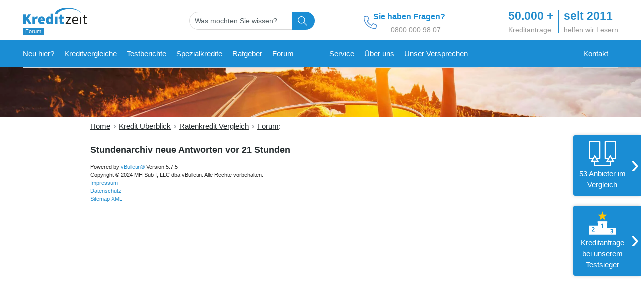

--- FILE ---
content_type: text/html; charset=UTF-8
request_url: https://www.kredit-zeit.de/f/archive/?archive=archive&hours=21
body_size: 18735
content:
<!DOCTYPE html>
<html id="htmlTag" xmlns="http://www.w3.org/1999/xhtml" xml:lang="de" lang="de" dir="ltr">
<head>

    <meta name="robots" content="noindex, follow" />

    <base href="https://www.kredit-zeit.de/f/" />



    <link rel="Shortcut Icon" href="favicon.ico" type="image/x-icon" />




    <!-- Google tag (gtag.js) --> <link rel="stylesheet" type="text/css" href="css.php?styleid=36&amp;td=ltr&amp;sheet=css_reset.css,css_unreset.css,css_utilities.css&amp;ts=1706104757 " />
    <link rel="stylesheet" type="text/css" href="css.php?styleid=36&amp;td=ltr&amp;sheet=css_imgareaselect-animated.css,css_jquery-ui-1_12_1_custom.css,css_jquery_qtip.css,css_jquery_selectBox.css,css_jquery_autogrow.css,css_global.css,css_fonts.css,css_b_link.css,css_b_layout.css,css_b_button.css,css_b_button_group.css,css_b_icon.css,css_b_tabbed_pane.css,css_b_form_control.css,css_b_form_input.css,css_b_form_select.css,css_b_form_textarea.css,css_b_media.css,css_b_divider.css,css_b_avatar.css,css_b_namecard.css,css_b_ajax_loading_indicator.css,css_responsive.css,css_b_vbscroller.css,css_b_theme_selector.css,css_b_top_background.css,css_b_module.css,css_b_comp_menu_horizontal.css,css_b_comp_menu_dropdown.css,css_b_comp_menu_vert.css,css_b_top_menu.css&amp;ts=1706104757 " />

    <!-- Google Tag Manager -->
    <script>(function(w,d,s,l,i){w[l]=w[l]||[];w[l].push({'gtm.start':
                new Date().getTime(),event:'gtm.js'});var f=d.getElementsByTagName(s)[0],
            j=d.createElement(s),dl=l!='dataLayer'?'&l='+l:'';j.async=true;j.src=
            'https://www.googletagmanager.com/gtm.js?id='+i+dl;f.parentNode.insertBefore(j,f);
        })(window,document,'script','dataLayer','GTM-KLR9QH6F');</script>
    <!-- End Google Tag Manager -->











    <!-- END: preheader -->

    <link rel='stylesheet' id='style-css'  href='https://www.kredit-zeit.de/wp-content/themes/zeroninetwenty/css/forumHead.min.css' type='text/css' media='all' />
    <script>
        let iframeLoaded = false;
        document.addEventListener('DOMContentLoaded', function () {
            var overlay = document.getElementById('iframe-overlayBok');

            // Event Delegation für Öffnen-Buttons
            document.addEventListener('click', function(e) {
                if (e.target.matches('[data-actionbok="open-iframeBok"]')) {
                    e.preventDefault();
                    overlay.style.display = 'block';
                }
            });

            // Event Delegation für Schließen-Buttons
            document.addEventListener('click', function(e) {
                if (e.target.matches('[data-actionbok="close-iframeBok"]')) {
                    overlay.style.display = 'none';
                }
            });
        });
        document.addEventListener('DOMContentLoaded', function () {

            document.querySelectorAll('[data-tagbok]').forEach(element => {

                // Hinzufügen eines Event-Listeners für das 'click'-Ereignis zu jedem Element
                element.addEventListener('click', function() {

                    // Abrufen des Wertes des 'data-tagbok'-Attributs
                    let tag = this.getAttribute('data-tagbok');

                    // Überprüfen, ob das 'window._mfq'-Objekt existiert
                    if (window._mfq) {

                        // Wenn 'tag' einen Wert hat, fügen Sie ihn dem 'window._mfq'-Array hinzu
                        if (tag) {

                            window._mfq.push(["tag", tag]);
                        }
                    } else {
                        // Hier können Sie Code hinzufügen, der ausgeführt wird, wenn 'window._mfq' nicht definiert ist
                    }
                });
            });
        });


        /*

		function adjustLeftMarginOfkZeitPl_Bg() {
			// Finde alle Elemente mit der Klasse 'kZeitPl_Bg'
			var elements = document.querySelectorAll('.kZeitPl_Bg');

			elements.forEach(function(element) {
				// Berechne den linken Abstand des Elements zum Viewport
				var leftOffset = element.getBoundingClientRect().left;

				// Verschiebe das Element nach links, um den Abstand auszugleichen
				element.style.position = 'relative';
				element.style.left = -leftOffset + 'px';
			});
		}

		// Rufe die Funktion auf, um die Anpassung durchzuführen
		adjustLeftMarginOfkZeitPl_Bg();

		// Optional: Rufen Sie die Funktion erneut auf, wenn das Fenster neu dimensioniert wird
		window.addEventListener('resize', adjustLeftMarginOfkZeitPl_Bg);
		*/
    </script><style>
        .kZeitPl_Bg {
            display: block !important;
            background-color: #fff !important;
            border-radius: 0 !important;
            font-family: Verdana,  sans-serif !important;
            margin: 25px 0 !important;
            position: relative !important;

        }

        .bokLiUnderline {
            text-decoration: underline !important;
        }


        .calendly-chat {
            display: flex !important;
            align-items: center !important;
            justify-content: left !important;
            padding: 20px 20px !important;
            background-color: #c2a777 !important;
            color: white !important;
            text-align: center !important;
            overflow: hidden !important;
            border-radius: 5px !important;
            box-shadow: rgba(0, 0, 0, 0.4) 0px 2px 4px, rgba(0, 0, 0, 0.3) 0px 7px 13px -3px, rgba(0, 0, 0, 0.2) 0px -3px 0px inset !important;
        }

        .calendly-chat-footer {
            margin-top: 10px !Important;
        }
        .calendly-chat img {
            height: 100px !important;
            width: 95px !important;
            display: block !important;
            position: relative !important;
            padding: 5px !important;
            background: #fff !important;
            border-radius: 5px !important;
            box-shadow: none !important;
            box-sizing: content-box !important;
        }
        .calendly-chat-p {
            color: #fff!important;
            padding: 0px!important;
            margin: 0px!important;
            font-size: 19px !important;
            line-height: 26px !important;
            margin: 0 !important;
            text-align: left !important;
            padding-right: 10px !important;


        }


        .calendly-chat .calendly-chat-h1 {
            position: relative!important;
            margin: 10px 0px!important;
            padding-bottom: 0 !important;
            color: #fff!important;
            font-size: 38px!important;
            z-index: 1!important;
            text-decoration: none !important;
            font-weight: bold !important;
            line-height: 39px !important;
        }
        .calendly-chat .calendly-chat-h1 span {
            font-size: 22px !important;
            letter-spacing: -0.5px !important;
        }

        .calendly-chat-content {
            display: inline-flex!important;
            flex-direction: row!important;
            padding: 0px 0px!important;
            justify-content: center!important;
            text-align: center!important;
            color: #fff !important;
            align-items: center !important;
            margin: 20px 0px !important;
        }

        .calendly-chat-footer-p {
            text-align: center !important;
            font-size: 14px !important;
            color: #fff !important;
            line-height: 19px !important;
            margin: 20px 0 10px 0 !important;
            padding: 0 !important;
        }




        .calendly-chat-inner {
            display: flex;
            flex-direction: column;
            margin: 0 auto;
        }

        .calendly-button {
            background: #00203E !important;
            border-radius: 25px !important;
            color: #fff !important;
            position: relative!important;
            padding: 15px 40px 15px 0px !important;
            text-decoration: none !important;
            font-weight: bold!important;
            z-index: 1!important;
            font-size: 19px!important;
            line-height: 19px !important;
            justify-content: center!important;
            align-items: center!important;
            display: flex!important;
            box-shadow: rgba(50, 50, 93, 0.25) 0px 2px 5px -1px, rgba(0, 0, 0, 0.3) 0px 1px 3px -1px;
            margin-bottom: 10px !important;
        }

        .calendly-button:hover {
            background-color: #00203E !important;
        }


        .calendly-buttonIMG {
            display: block !important;
            height: 100% !important;
            position: absolute !important;
            right: 0 !important;

        }

        .calendly-button img {
            width: 45px!important;
            height: 31px!important;
            padding: 10px !important;
            background: none !important;
            border: none !important;
            box-shadow: none !important;
        }

        .calendly-overlay {
            background: #000000cc !important;
            z-index: 99999999999  !important;
        }
        .calendly-overlay::before {
            text-align: center !important;
            content: "schließen" !important;
            display: block !important;
            position: absolute!important;
            top: 10px!important;
            width: calc(100% - 20px)!important;
            left: 10px!important;
            border: none!important;
            background: #ff0000!important;
            color: white!important;
            border-radius: 5px!important;
            cursor: pointer!important;
            margin: 0 auto!important;
            display: block!important;
            height: 30px!important;
            line-height: 30px!important;
            font-size: 24px!important;
            padding: 0!important;
        }

















        /* Forms */
        .KZeitforms-chat {
            display: flex !important;
            align-items: center !important;
            justify-content: left !important;
            padding: 20px 20px !important;
            background-color: #117ecc !important;
            color: white !important;
            text-align: center !important;
            overflow: hidden !important;
            border-radius: 5px !important;
            box-shadow: rgba(0, 0, 0, 0.4) 0px 2px 4px, rgba(0, 0, 0, 0.3) 0px 7px 13px -3px, rgba(0, 0, 0, 0.2) 0px -3px 0px inset !important;
        }

        .KZeitforms-chat-inner {
            display: flex!important;
            flex-direction: column!important;
            margin: 0 auto!important;
        }


        .KZeitforms-buttonIMG {
            display: block !important;
            height: 100% !important;
            position: absolute !important;
            right: 0 !important;

        }


        .KZeitforms-chat img {
            background-color: #fff!important;
            border-radius: 100%!important;
            padding: 10px!important;
            width: 50px!important;
            display: block!important;
            position: relative!important;
            margin:0 auto!important;
            box-sizing: content-box!important;




        }
        .KZeitforms-chat-p {
            color: #fff!important;
            padding: 0px!important;
            margin: 2px!important;
            font-size: 19px !important;
            line-height: 26px !important;
            margin: 20px 0px !important;
            text-align: left !important;
        }

        .KZeitforms-chat-p-bold {
            color: #fff!important;
            padding: 0px!important;
            margin: 2px!important;
            font-size: 16px !important;
            margin: 5px 0px !important;
            line-height: 20px !important;
            text-align: left;
            font-weight: bold;

        }
        .KZeitforms-chat-footer-p {
            text-align: center !important;
            font-size: 16px !important;
            color: #fff !important;
            line-height: 19px !important;
            margin: 20px 0 10px 0 !important;
            padding: 0 !important;
        }


        .KZeitforms-chat .KZeitforms-chat-h1 {
            position: relative!important;
            margin: 10px 0px!important;
            padding-bottom: 0 !important;
            color: #fff!important;
            font-size: 35px!important;
            z-index: 1!important;
            text-decoration: none !important;
            font-weight: bold !important;
            line-height: 39px !important;
        }

        .KZeitforms-chat-content {
            display: inline-flex!important;
            flex-direction: column!important;
            padding: 10px 0px!important;
            justify-content: center!important;
            text-align: center!important;
        }

        .KZeitforms-button {
            background: orange !important;
            border-radius: 25px !important;
            color: #fff !important;
            position: relative!important;
            padding: 15px 40px 15px 0px !important;
            text-decoration: none !important;
            font-weight: bold!important;
            z-index: 1!important;
            font-size: 19px!important;
            line-height: 19px !important;

            justify-content: center!important;
            align-items: center!important;
            display: flex!important;
            box-shadow: rgba(50, 50, 93, 0.25) 0px 2px 5px -1px, rgba(0, 0, 0, 0.3) 0px 1px 3px -1px;
        }

        .KZeitforms-button:hover {
            background-color: orange !important;
        }


        .KZeitforms-button img {
            width: 45px!important;
            height: 31px!important;
            padding: 10px !important;
            background: none !important;
            border: none !important;
            box-shadow: none !important;
        }


        .KZeitforms {
            background: #000000cc !important;
        }























        /* Whatsapp Chat  4CAF50*/
        /*.whatsapp-chat {

			display: flex !important;
			align-items: center !important;
			justify-content: left !important;
			padding: 20px 20px !important;
			background-color: #25d366 !important;
			color: white !important;
			text-align: center !important;
			overflow: hidden !important;
			border-radius: 5px !important;
			box-shadow: rgba(0, 0, 0, 0.4) 0px 2px 4px, rgba(0, 0, 0, 0.3) 0px 7px 13px -3px, rgba(0, 0, 0, 0.2) 0px -3px 0px inset !important;

		}

		.whatsapp-chat-footer {
			margin-top: 10px !Important;
		}

		.whatsapp-chat img {
			width: 50px!important;
			height: 50px!important;
			float: left!important;
			display: block!important;
			position: relative!important;
			box-sizing: content-box!important;
		}
		.whatsapp-chat-p {
			margin-top: 0px !important;
			font-size: 16px !important;
			max-width: 220px !important;
			line-height: 19px !important;
			padding-bottom: 0 !important;
			color: #fff !important;
		}
		.whatsapp-chat::before {
			content: ""!important;
			position: relative!important;
			left: 0px!important;
			top: 0!important;
			bottom: 0!important;
			min-width: 34px!important;
			width: 34px!important;
			background: linear-gradient( 93deg, #fff 0px, #fff 10px, transparent 11px, transparent 23px, #fff 24px, #fff 25px, transparent 26px, transparent 27px, #fff 28px, #fff 29px, transparent 30px, transparent 31px, #fff 32px, #fff 33px, transparent 34px);
			z-index: 1!important;
			overflow: hidden!important;
			height: 100%!important;
		}

		.whatsapp-chat .whatsapp-chat-h1 {
			position: relative !important;
			margin: 0 !important;
			font-size: 23px !important;
			z-index: 1 !important;
		   padding-bottom: 0  !important;
			margin-top: -15px  !important;
			text-wrap: nowrap  !important;
			color: #fff  !important;
		}



		.whatsapp-button {
			position: relative; !* Sicherstellen, dass der Button über dem ::before-Element angezeigt wird *!
			display: inline-block; !important;
			background-color: white !important;
			color: #103928 !important;
			padding: 10px 10px !important;
			text-decoration: none !important;
			border-radius: 5px !important;
			font-weight: bold !important;
			z-index: 1 !important;
			display: flex !important;
			justify-content: center !important;
			align-items: center !important;
			white-space: nowrap !important;
			font-size: 16px !important;
			box-shadow: rgba(50, 50, 93, 0.25) 0px 2px 5px -1px, rgba(0, 0, 0, 0.3) 0px 1px 3px -1px !important;
			margin-right: 10px !important;
		}

		.whatsapp-button:hover {
			background-color: #f8f8f8;
		}
		.whatsapp-chat-inner {
			margin-left: 0px;
		}
		.whatsapp-button img {
			width: 20px!important;
			height: 20px!important;
			float: right!important;
			margin-left: 10px!important;
			background-color: #103928!important;
			border-radius: 50%!important;
			padding: 6px!important;
			box-sizing: content-box!important;
		}
		.whatsapp-chat-inner {
			display: flex;
			flex-direction: column;
			margin:0 auto;
		}

		.whatsapp-chat-content {
			display: inline-flex;
			flex-direction: row;
			padding: 10px 0;
		}
	   */


        .whatsapp-chat {
            display: flex !important;
            align-items: center !important;
            justify-content: left !important;
            padding: 20px 20px !important;
            background-color: #25d366 !important;
            color: white !important;
            text-align: center !important;
            overflow: hidden !important;
            border-radius: 5px !important;
            box-shadow: rgba(0, 0, 0, 0.4) 0px 2px 4px, rgba(0, 0, 0, 0.3) 0px 7px 13px -3px, rgba(0, 0, 0, 0.2) 0px -3px 0px inset !important;
        }

        .whatsapp-chat-footer {
            margin-top: 10px !Important;
        }
        .whatsapp-chat img {
            height: 100px !important;
            width: 95px !important;
            display: block !important;
            position: relative !important;
            padding: 5px !important;
            background: none !important;
            border-radius: 5px !important;
            box-shadow: none !important;
            box-sizing: content-box !important;
        }
        .whatsapp-chat-p {
            color: #fff!important;
            padding: 0px!important;
            margin: 0px!important;
            font-size: 19px !important;
            line-height: 26px !important;
            margin: 0 !important;
            text-align: left !important;
            padding-left: 10px !important;


        }


        .whatsapp-chat .whatsapp-chat-h1 {
            position: relative!important;
            margin: 10px 0px!important;
            padding-bottom: 0 !important;
            color: #fff!important;
            font-size: 41px!important;
            z-index: 1!important;
            text-decoration: none !important;
            font-weight: bold !important;
            line-height: 46px !important;
        }

        .whatsapp-chat-content {
            display: inline-flex!important;
            flex-direction: row!important;
            padding: 0px 0px!important;
            justify-content: center!important;
            text-align: center!important;
            color: #fff !important;
            align-items: center !important;
            margin: 20px 0px !important;
        }

        .whatsapp-chat-footer-p {
            text-align: center !important;
            font-size: 16px !important;
            color: #fff !important;
            line-height: 19px !important;
            margin: 20px 0 10px 0 !important;
            padding: 0 !important;
        }




        .whatsapp-chat-inner {
            display: flex;
            flex-direction: column;
            margin: 0 auto;
        }

        .whatsapp-button {
            border-radius: 25px !important;
            background: #128C7E !important;
            position: relative!important;
            padding: 15px 40px 15px 0px !important;
            color: #fff !important;
            text-decoration: none !important;
            font-weight: bold!important;
            z-index: 1!important;
            font-size: 19px!important;
            line-height: 19px !important;
            justify-content: center!important;
            align-items: center!important;
            display: flex!important;
            box-shadow: rgba(50, 50, 93, 0.25) 0px 2px 5px -1px, rgba(0, 0, 0, 0.3) 0px 1px 3px -1px;
            margin-bottom: 10px !important;
        }



        .whatsapp-buttonIMG {
            display: block !important;
            height: 100% !important;
            position: absolute !important;
            right: 0 !important;

        }

        .whatsapp-button img {
            width: 45px!important;
            height: 31px!important;
            padding: 10px !important;
            border: none !important;
            box-shadow: none !important;

        }




        /* WA ABONNEMENT */

        .whatsappAbo-chat {
            display: flex !important;
            align-items: center !important;
            justify-content: left !important;
            padding: 20px 20px !important;
            background-color: #25d366 !important;
            color: white !important;
            text-align: center !important;
            overflow: hidden !important;
            border-radius: 5px !important;
            box-shadow: rgba(0, 0, 0, 0.4) 0px 2px 4px, rgba(0, 0, 0, 0.3) 0px 7px 13px -3px, rgba(0, 0, 0, 0.2) 0px -3px 0px inset !important;
        }

        .whatsappAbo-chat-footer {
            margin-top: 10px !Important;
        }
        .whatsappAbo-chat img {
            height: 100px !important;
            width: 95px !important;
            display: block !important;
            position: relative !important;
            padding: 5px !important;
            background: none !important;
            border-radius: 5px !important;
            box-shadow: none !important;
            box-sizing: content-box !important;
        }
        .whatsappAbo-chat-p {
            color: #fff!important;
            padding: 0px!important;
            margin: 0px!important;
            font-size: 19px !important;
            line-height: 26px !important;
            margin: 0 !important;
            text-align: left !important;
            padding-left: 10px !important;


        }


        .whatsappAbo-chat .whatsappAbo-chat-h1 {
            position: relative!important;
            margin: 10px 0px!important;
            padding-bottom: 0 !important;
            color: #fff!important;
            font-size: 41px!important;
            z-index: 1!important;
            text-decoration: none !important;
            font-weight: bold !important;
            line-height: 46px !important;
        }

        .whatsappAbo-chat-content {
            display: inline-flex!important;
            flex-direction: row!important;
            padding: 0px 0px!important;
            justify-content: center!important;
            text-align: center!important;
            color: #fff !important;
            align-items: center !important;
            margin: 20px 0px !important;
        }

        .whatsappAbo-chat-footer-p {
            text-align: center !important;
            font-size: 16px !important;
            color: #fff !important;
            line-height: 19px !important;
            margin: 20px 0 10px 0 !important;
            padding: 0 !important;
        }




        .whatsappAbo-chat-inner {
            display: flex;
            flex-direction: column;
            margin: 0 auto;
        }

        .whatsappAbo-button {
            border-radius: 25px !important;
            background: #128C7E !important;
            position: relative!important;
            padding: 15px 40px 15px 0px !important;
            color: #fff !important;
            text-decoration: none !important;
            font-weight: bold!important;
            z-index: 1!important;
            font-size: 19px!important;
            line-height: 19px !important;
            justify-content: center!important;
            align-items: center!important;
            display: flex!important;
            box-shadow: rgba(50, 50, 93, 0.25) 0px 2px 5px -1px, rgba(0, 0, 0, 0.3) 0px 1px 3px -1px;
            margin-bottom: 10px !important;
        }



        .whatsappAbo-buttonIMG {
            display: block !important;
            height: 100% !important;
            position: absolute !important;
            right: 0 !important;

        }

        .whatsappAbo-button img {
            width: 45px!important;
            height: 31px!important;
            padding: 10px !important;
            border: none !important;
            box-shadow: none !important;

        }

        /* 3 Empf */

        .empf-chat {
            display: block !important;
            align-items: center !important;
            justify-content: left !important;
            padding: 20px 20px !important;
            background-color: #11cc5838 !important;
            color: white !important;
            text-align: center !important;
            overflow: hidden !important;
            border-radius: 5px !important;
            box-shadow: rgba(0, 0, 0, 0.4) 0px 2px 4px, rgba(0, 0, 0, 0.3) 0px 7px 13px -3px, rgba(0, 0, 0, 0.2) 0px -3px 0px inset !important;
        }

        .empf-chat-footer {
            margin-top: 10px !Important;
        }
        .empf-chat img {
            height: 100px !important;
            width: 95px !important;
            display: block !important;
            position: relative !important;
            padding: 5px !important;
            background: none !important;
            border-radius: 22% !important;
            box-shadow: none !important;
            box-sizing: content-box !important;
            margin: 0 auto !important;
        }
        .empf-chat-p {
            color: #000!important;
            padding: 0px!important;
            margin: 0px!important;
            font-size: 19px !important;
            line-height: 26px !important;
            margin: 0 !important;
            text-align: left !important;
            padding-left: 10px !important;


        }


        .empf-chat .empf-chat-h1 {
            position: relative!important;
            margin: 10px 0px!important;
            padding-bottom: 0 !important;
            color: #000!important;
            font-size: 39px!important;
            z-index: 1!important;
            text-decoration: none !important;
            font-weight: bold !important;
            line-height: 44px !important;
        }

        .empf-chat-content {
            flex-direction: row!important;
            padding: 0px 0px!important;
            justify-content: center!important;
            text-align: left!important;
            color: #000 !important;
            align-items: center !important;
            margin: 20px 0px !important;
            font-size: 17px;
            line-height: 22px;
        }


        .empf-chat-content .firstInitel::before {
            content: "1";
            display: inline-block;
            width: 40px;
            height: 40px;
            line-height: 40px;
            border-radius: 22%;
            text-align: center;
            background-color: #0b57d0;
            color: #fff;
            font-size: 25px;
            float: left;
            margin: 0 12px 0px 0;
        }
        .empf-chat-content .secondInitel::before {
            content: "2";
            display: inline-block;
            width: 40px;
            height: 40px;
            line-height: 40px;
            border-radius: 22%;
            text-align: center;
            background-color: #0b57d0;
            color: #fff;
            font-size: 25px;
            float: left;
            margin: 0 12px 0px 0;
        }
        .empf-chat-content .thirdInitel::before {
            content: "3";
            display: inline-block;
            width: 40px;
            height: 40px;
            line-height: 40px;
            border-radius: 22%;
            text-align: center;
            background-color: #0b57d0;
            color: #fff;
            font-size: 25px;
            float: left;
            margin: 0 12px 0px 0;
        }
        .empf-chat-content p a {
            color: #0b57d0 !important;
            text-decoration: underline !important;
            margin-bottom: 50px;
            display: block;
        }

        .empf-chat-footer-p {
            text-align: center !important;
            font-size: 16px !important;
            color: #000 !important;
            line-height: 19px !important;
            margin: 20px 0 10px 0 !important;
            padding: 0 !important;
        }




        .empf-chat-inner {
            display: block;
            flex-direction: column;
            margin: 0 auto;
        }

        .empf-button {
            border-radius: 25px !important;
            background: #128C7E !important;
            position: relative!important;
            padding: 15px 40px 15px 0px !important;
            color: #000 !important;
            text-decoration: none !important;
            font-weight: bold!important;
            z-index: 1!important;
            font-size: 19px!important;
            line-height: 19px !important;
            justify-content: center!important;
            align-items: center!important;
            display: flex!important;
            box-shadow: rgba(50, 50, 93, 0.25) 0px 2px 5px -1px, rgba(0, 0, 0, 0.3) 0px 1px 3px -1px;
            margin-bottom: 10px !important;
        }



        .empf-buttonIMG {
            display: block !important;
            height: 100% !important;
            position: absolute !important;
            right: 0 !important;

        }

        .empf-button img {
            width: 45px!important;
            height: 31px!important;
            padding: 10px !important;
            border: none !important;
            box-shadow: none !important;

        }













        @media screen and (max-width: 767px) {
            .bok_KZeitPluginHeadPreMenu {
                box-shadow: none !important;
            }
        }
















        .iframe-overlay {
            display: none;
            position: fixed!important;
            top: 0!important;
            left: 0!important;
            width: 100%!important;
            height: 100%!important;
            background: rgba(0, 0, 0, 0.8)!important;
            z-index: 3000000000!important;
        }

        .iframe-container {
            position: absolute!important;
            top: calc(50% + 30px)!important;
            left: 50%!important;
            transform: translate(-50%, -50%)!important;
            width: 95%!important;
            height: 95%!important;
            background-color: #fff!important;
            max-width: 768px!important;
            overflow-x: hidden!important;

        }











        .iframe-container iframe {
            width: 100%;
            height: 100%;
            max-width: 100%; /* stellt sicher, dass es nicht breiter als der umgebende Container ist */


            overflow-x: hidden; /* Verhindert horizontales Scrollen */

        }


        button.close-iframeBok {
            position: absolute!important;
            top: 10px!important;
            width: calc(100% - 20px)!important;
            left: 10px!important;
            border: none!important;
            background: #ff0000!important;
            color: white!important;
            border-radius: 5px!important;
            cursor: pointer!important;
            margin: 0 auto!important;
            display: block!important;
            height: 30px!important;
            line-height: 30px!important;
            font-size: 24px!important;
            padding: 0!important;
        }

        button.close-iframeBok:hover {
            background: #cc0000;
        }

        /* Oder nur für das iFrame */
        .iframe-container iframe::-webkit-scrollbar {
            display: none;
        }

        .iframe-container iframe {
            -ms-overflow-style: none;  /* IE und Edge */
            scrollbar-width: none;  /* Firefox */
        }</style><div id="headerForum">
        <div id="topbarForum" class="bok_KZeitPluginHeadPreMenu">
            <div class="contentForumHead">
                <div style="display: none" class="burger mobile" onclick="openMobileMenu(this)">
                    <ul>
                        <li></li>
                        <li></li>
                        <li></li>
                    </ul>
                </div>
                <div class="logoForum">
                    <a href="/f/"><img src="https://www.kredit-zeit.de/wp-content/themes/zeroninetwenty/img/kredit-zeit.svg" alt="Kredit-Zeit"></a>
                </div>
                <div class="topbar_right">
                    <div class="suche">
                        <form role="search" method="get" id="searchform" action="https://www.kredit-zeit.de/">
                            <label class="screen-reader-text" for="s"></label>
                            <input type="text" value="" name="s" id="s" placeholder="Was möchten Sie wissen?">
                            <div class="searchIcon">
                                <input type="submit" id="searchsubmit" value="">
                            </div>
                        </form>                </div>
                    <div class="phone">
                        <span class="attPhone">Sie haben Fragen?</span>
                        <span class="phone_Area" onclick="togglePhone();">
                    <img style="height: 27px; width: 27px;" src="https://www.kredit-zeit.de/wp-content/themes/zeroninetwenty/img/phone.svg" alt="Telefon">
                    <span>0800 000 98 07</span>
                </span>
                        <div id="phone_popup_triangle" class="phone_popup_triangle"></div>
                        <div id="phone_popup" class="phone_popup">
                            <img class="closeImgPhonePopup" onclick="togglePhone();" src="https://www.kredit-zeit.de/wp-content/themes/zeroninetwenty/img/cross.svg" alt="schliessen">
                            <span class="expertLine">kostenfreie Expertenberatung</span>
                            <img  style="position:relative; height: 27px; width: 40px;" src="https://www.kredit-zeit.de/wp-content/themes/zeroninetwenty/img/phone.svg" alt="Telefon" /> <a href="tel:+498000009807">0800 000 98 07</a>
                            <table>
                                <tbody><tr>
                                    <td>Montag-Freitag</td>
                                    <td>08.00 - 20.00 Uhr</td>
                                </tr>
                                <tr>
                                    <td>Samstag</td>
                                    <td>10.00 - 18.00 Uhr</td>
                                </tr>
                                </tbody></table>
                        </div>
                    </div>
                    <div class="trustheader">
                        <ul>
                            <li>
                                50.000 +
                                <span>Kreditanträge</span>
                            </li>
                            <li>
                                seit 2011
                                <span>helfen wir Lesern</span>
                            </li>
                        </ul>
                    </div>
                </div>

            </div>

        </div>
        <nav>
            <div class="contentForumHead menuList">
                <ul>
                    <li onmouseover="openMenuHover(this)">
                        <span>Neu hier?</span>
                        <ul class="submenu">
                            <li class="hasNoSubmenu">
                                <a href="/neu-hier/">zum Überblick</a>
                            </li>
                        </ul>
                    </li>
                    <li onmouseover="openMenuHover(this)">
                        <span>Kreditvergleiche</span>
                        <ul class="submenu">
                            <li class="hasNoSubmenu" onmouseover="closeOpenSubMenu();">
                                <a href="/kreditvergleich/">Ratenkredit Vergleich</a>
                            </li>
                            <li class="hasNoSubmenu" onmouseover="closeOpenSubMenu();">
                                <a href="/kredit-ohne-schufa-vergleich/">Kredit ohne Schufa Vergleich</a>
                            </li>
                            <li class="hasNoSubmenu" onmouseover="closeOpenSubMenu();">
                                <a href="/autokredit-vergleich/">Autokredit Vergleich</a>
                            </li>
                        </ul>
                    </li>
                    <li onmouseover="openMenuHover(this)">
                        <span>Testberichte</span>
                        <ul class="submenu">
                            <li class="hasSubmenu" onmouseover="closeOpenSubMenu();openSubMenuHover('rkTest')">
                                <span>Ratenkredit Testberichte</span>
                            </li>
                            <li class="hasSubmenu" onmouseover="closeOpenSubMenu();openSubMenuHover('kosTest')">
                                <span>Kredit ohne Schufa Testberichte</span>
                            </li>
                            <li class="hasSubmenu" onmouseover="closeOpenSubMenu();openSubMenuHover('bkTest')">
                                <span>Beamtenkredit Testberichte</span>
                            </li>
                            <li class="hasNoSubmenu" onmouseover="closeOpenSubMenu();">
                                <a href="/testsieger-kreditvergleich/">Testsieger Kreditvergleich</a>
                            </li>
                            <li class="hasNoSubmenu" onmouseover="closeOpenSubMenu();">
                                <a href="/kreditvergleich-so-haben-wir-getestet/">So haben wir gestestet</a>
                            </li>
                            <li class="hasNoSubmenu" onmouseover="closeOpenSubMenu();">
                                <a href="/kundenerfahrungen/">Kundenerfahrungen</a>
                            </li>
                            <ul id="underSubmenu" class="underSubmenu">
                                <div class="underSubmenuBG">
                                    <div id="rkTest" class="underSubmenuList">
                                        <span class="menuTitle">Testberichte: Ratenkredit</span>
                                        <ul class="flexCol"><li><a href="https://www.kredit-zeit.de/smava-kredit/"><b>1. Platz</b> Smava</a></li><li><a href="https://www.kredit-zeit.de/verivox-kredit/"><b>2. Platz</b> Verivox</a></li><li><a href="https://www.kredit-zeit.de/check24-kredit/"><b>3. Platz</b> Check24</a></li><li><a href="https://www.kredit-zeit.de/finanzcheck-kredit/"><b>4. Platz</b> Finanzcheck</a></li><li><a href="https://www.kredit-zeit.de/barclaycard-kredit/"><b>5. Platz</b> Barclaycard</a></li></ul>                                <a class="toBankOverview" href="/bankenuebersicht-ratenkredite/">Alle Testberichte</a>
                                    </div>
                                    <div id="kosTest" class="underSubmenuList">
                                        <span class="menuTitle">Testberichte: Kredit ohne Schufa</span>
                                        <ul class="flexCol"><li><a href="https://www.kredit-zeit.de/creditolo-kredit-ohne-schufa/"><b>1. Platz</b> Creditolo</a></li><li><a href="https://www.kredit-zeit.de/maxda-kredit-ohne-schufa/"><b>2. Platz</b> Maxda</a></li><li><a href="https://www.kredit-zeit.de/bon-kredit-ohne-schufa/"><b>4. Platz</b> Bon Kredit</a></li><li><a href="https://www.kredit-zeit.de/sigma-kreditbank/"><b>8. Platz</b> Sigma Kreditbank</a></li></ul>                                <a class="toBankOverview" href="/bankenuebersicht-kredite-ohne-schufa/">Alle Testberichte</a>
                                    </div>
                                    <div id="bkTest" class="underSubmenuList">
                                        <span class="menuTitle">Testberichte: Beamtenkredit</span>
                                        <a class="toBankOverview" href="/bankenuebersicht-beamtenkredite/">Alle Testberichte</a>
                                    </div>
                                </div>
                            </ul>
                        </ul>
                    </li>
                    <li onmouseover="openMenuHover(this)">
                        <span>Spezialkredite</span>

                        <ul class="fullList submenu">
                            <div class="ulListWrapper">
                                <ul class="flexCol"><li><a href="https://www.kredit-zeit.de/rolex-finanzieren/">Rolex finanzieren – alle Händler, Bank, Kreditportal – Rolex Ratgeber</a></li><li><a href="https://www.kredit-zeit.de/kredit-trotz-laufenden-kredit/">Kredit trotz laufenden Kredit – Lösungen, Anbieter, Ablauf, Anfrage, Pfändungsfreigrenze, Haushaltseinkommen, Kredit aufstocken, Kredit ohne Schufa</a></li><li><a href="https://www.kredit-zeit.de/kredit-ohne-schufa/">Kredit ohne Schufa – Kredit trotz Schufa – 38 Anbieter im Vergleich 11/2023</a></li><li><a href="https://www.kredit-zeit.de/kredit-trotz-infoscore-eintrag/">Kredit trotz Infoscore Eintrag | passende Banken | Kreditantrag | Schufa</a></li><li><a href="https://www.kredit-zeit.de/kredit-aufstocken/">Kredit aufstocken – Möglichkeiten, Ablauf, Anbieter, Zinsen, Kosten</a></li><li><a href="https://www.kredit-zeit.de/kredit-trotz-schulden/">Kredit trotz Schulden – welche Banken helfen können – Ablauf und Tipps</a></li><li><a href="https://www.kredit-zeit.de/kredit-trotz-probezeit/">Kredit trotz Probezeit [Kreditablehnung, Kreditantrag, Schufa, Lösungen, Banken, Dispokredit, Arbeitsvertrag]</a></li><li><a href="https://www.kredit-zeit.de/beamtenkredit/">Beamtenkredit – Alle günstigen Anbieter und Infos zum Beamtendarlehen</a></li><li><a href="https://www.kredit-zeit.de/60000-euro-kredit/">60.000 Euro Kredit</a></li><li><a href="https://www.kredit-zeit.de/kredit-ohne-kontoauszug/">Kredit ohne Kontoauszug | Kontoeinsicht | Banken | Digitalkredit | Sofortkredit | Schufa</a></li><li><a href="https://www.kredit-zeit.de/wie-lange-dauert-eine-kreditauszahlung/">Wie lange dauert eine Kreditauszahlung? großer Ratgeber</a></li><li><a href="https://www.kredit-zeit.de/lastschriftrueckgabe/">Kredit trotz Rücklastschrift: So bekommen Sie trotzdem einen Kredit</a></li><li><a href="https://www.kredit-zeit.de/kredithai/">Kredithai finden – Geld leihen von Kredithai | Recherche 11/2023</a></li><li><a href="https://www.kredit-zeit.de/kredit-trotz-inkasso/">Kredit trotz Inkasso</a></li><li><a href="https://www.kredit-zeit.de/kredit-ohne-papierkram/">Kredit ohne Papierkram | Kreditanfrage, Kreditaufstockung, Kreditlaufzeit, Blitzkredit + Sofortkredit, Kreditzusage</a></li></ul>                    </div>
                            <a class="toSpecialLoans" href="/spezialkredite/">Alle Spezialkredite</a>
                        </ul>
                    </li>
                    <li onmouseover="openMenuHover(this)">
                        <span>Ratgeber</span>
                        <ul class="submenu lastSubMenuToLeft">
                            <li class="hasSubmenu" onmouseover="closeOpenSubMenu2();openSubMenuHover2('thm_Mobilität')"><a>Ratgeber Mobilität</a></li><li class="hasSubmenu" onmouseover="closeOpenSubMenu2();openSubMenuHover2('thm_Corona')"><a>Ratgeber Corona</a></li><li class="hasSubmenu" onmouseover="closeOpenSubMenu2();openSubMenuHover2('thm_Wissen')"><a>Ratgeber Wissen</a></li><li class="hasSubmenu" onmouseover="closeOpenSubMenu2();openSubMenuHover2('thm_Finanzen')"><a>Ratgeber Finanzen</a></li><li class="hasSubmenu" onmouseover="closeOpenSubMenu2();openSubMenuHover2('thm_Immobilien')"><a>Ratgeber Immobilien</a></li><ul id="underSubmenu2" class="underSubmenu"><div class="underSubmenuBG"><div id="thm_Mobilität" class="underSubmenuList"><span class="menuTitle">Ratgeber: Mobilität</span><li><a href="https://www.kredit-zeit.de/auto-richtig-reinigen/">Auto reinigen: Karosserie und Innenraum sauber halten und richtig pflegen</a></li><li><a href="https://www.kredit-zeit.de/wer-haftet-bei-welchem-schaden-am-auto/">Wer den Schaden hat: Wer haftet bei welchem Schaden am Auto?</a></li><li><a href="https://www.kredit-zeit.de/richtiges-verhalten-nach-unfaellen/">Schritt für Schritt: Was tun, wenn’s kracht? Richtiges Verhalten nach Unfällen</a></li><li><a href="https://www.kredit-zeit.de/so-funktioniert-die-schadensregulierung/">Im Falle eines (Un-) Falles: So funktioniert die Schadensregulierung</a></li><li><a href="https://www.kredit-zeit.de/alles-ueber-wunschkennzeichen/">Kfz-Zulassung: Alles über Wunschkennzeichen, eVB-Nummer und Co.</a></li><li><a href="https://www.kredit-zeit.de/fruehjahrsputz-fuer-ihr-auto/">Blitzblank in den Frühling: Der Frühjahrsputz für Ihr Auto – 13 Schritte</a></li><li><a href="https://www.kredit-zeit.de/tipps-fuer-den-gebrauchtwagenkauf/">Tipps für den Gebrauchtwagenkauf: So erkennen Sie die „Guten“</a></li><li><a href="https://www.kredit-zeit.de/5-tipps-zum-abschluss-einer-autoversicherung/">5 Tipps zum Abschluss einer Autoversicherung</a></li><li><a href="https://www.kredit-zeit.de/9-spartipps-rund-ums-auto/">Von Automodell bis Zusatzversicherung: 9 Spartipps rund ums Auto</a></li><a class="toBankOverview" href="https://www.kredit-zeit.de/ratgeber-mobilitaet/">Ratgeber Mobilität</a></div><div id="thm_Corona" class="underSubmenuList"><span class="menuTitle">Ratgeber: Corona</span><li><a href="https://www.kredit-zeit.de/finanzielle-hilfen-in-der-corona-krise/">Zuschüsse, Kredite &amp; mehr: Finanzielle Hilfen in der Corona Krise</a></li><li><a href="https://www.kredit-zeit.de/corona-krise-so-hilft-der-staat/">Corona-Krise: So hilft der Staat Kleinunternehmern und Selbstständigen</a></li><li><a href="https://www.kredit-zeit.de/fehlendes-einkommen-wegen-corona-krise-10-spartipps/">Fehlendes Einkommen wegen Corona-Krise: Mit 10 Spartipps schnell die Ausgaben senken</a></li><li><a href="https://www.kredit-zeit.de/besonderer-mieterschutz-in-der-corona-krise/">Corona Krise: Keine Kündigung wegen Mietrückständen | Besonderer Mieterschutz</a></li><li><a href="https://www.kredit-zeit.de/kreditvergabe-waehrend-der-corona-krise/">Kreditvergabe während der Corona-Krise: Was möglich ist und wo Schwierigkeiten warten</a></li><a class="toBankOverview" href="https://www.kredit-zeit.de/ratgeber-corona/">Ratgeber Corona</a></div><div id="thm_Wissen" class="underSubmenuList"><span class="menuTitle">Ratgeber: Wissen</span><li><a href="https://www.kredit-zeit.de/digitaler-kontoblick/">Digitaler Kontoblick – Ablauf, Datenspeicherung und automatische Datenauswertungen</a></li><li><a href="https://www.kredit-zeit.de/schufa-score/">Schufa Score – Was ist das und was bedeutet der Score?</a></li><li><a href="https://www.kredit-zeit.de/kosten-sparen-durch-ein-haushaltsbuch/">Kosten sparen durch ein Haushaltsbuch</a></li><li><a href="https://www.kredit-zeit.de/finanzsanierung/">Finanzsanierung: seriöse und unseriöse Anbieter und der Ablauf</a></li><li><a href="https://www.kredit-zeit.de/kostenlose-schufa-auskunft/">Schufa Auskunft kostenlos – Schritt für Schritt zur kostenlosen Auskunft</a></li><li><a href="https://www.kredit-zeit.de/elektronische-unterschrift/">Elektronische Unterschrift und digitale Signatur – Ablauf + Voraussetzungen</a></li><li><a href="https://www.kredit-zeit.de/schufa-verbessern/">13 Tipps, um die Schufa zu verbessern</a></li><a class="toBankOverview" href="https://www.kredit-zeit.de/ratgeber-wissen/">Ratgeber Wissen</a></div><div id="thm_Finanzen" class="underSubmenuList"><span class="menuTitle">Ratgeber: Finanzen</span><li><a href="https://www.kredit-zeit.de/leitzins-auswirkungen-fuer-sparer/">EZB, Leitzins und die Auswirkungen für Sparer</a></li><li><a href="https://www.kredit-zeit.de/buergschaft/">Bürgschaft – Vorteile und Nachteile – alle Verwendungsmöglichkeiten</a></li><li><a href="https://www.kredit-zeit.de/gesetzliche-oder-private-krankenversicherung/">Gesetzliche oder private Krankenversicherung?</a></li><li><a href="https://www.kredit-zeit.de/10-kredittipps/">10 wichtigsten Kredit Tipps</a></li><li><a href="https://www.kredit-zeit.de/geldanlagen-zur-altersvorsorge/">Heute schon an morgen denken – Geldanlagen zur Altersvorsorge</a></li><li><a href="https://www.kredit-zeit.de/kredit-mit-bedacht-aufnehmen/">Auf was muss ich achten beim Kredit?</a></li><li><a href="https://www.kredit-zeit.de/wie-kreditkarte-nicht-schuldenfalle-wird/">Wie die Kreditkarte nicht zur Schuldenfalle wird | Recherche 11/2023</a></li><li><a href="https://www.kredit-zeit.de/kreditwuerdigkeit/">Kreditwürdigkeit – Lösungen für Verbesserungen | Ratgeber 11/2023</a></li><li><a href="https://www.kredit-zeit.de/geldanlagen-und-anlagestrategien/">Risiko oder Sicherheit? Geldanlagen und ihre Anlagestrategien</a></li><li><a href="https://www.kredit-zeit.de/pflichten-der-kreditnehmer/">Rechte und Pflichten der Kreditnehmer – unser Ratgeber | 11/2023</a></li><a class="toBankOverview" href="https://www.kredit-zeit.de/ratgeber-finanzen/">Ratgeber Finanzen</a></div><div id="thm_Immobilien" class="underSubmenuList"><span class="menuTitle">Ratgeber: Immobilien</span><li><a href="https://www.kredit-zeit.de/instandhaltung-und-wartung-am-haus-was-haelt-eigentlich-wie-lange/">Instandhaltung und Wartung am Haus: Was hält eigentlich wie lange?</a></li><li><a href="https://www.kredit-zeit.de/kosten-und-aufwand-so-erhalten-sie-den-wert-ihrer-immobilie/">Kosten und Aufwand: So erhalten Sie den Wert Ihrer Immobilie</a></li><li><a href="https://www.kredit-zeit.de/schritt-fuer-schritt-heizungstausch/">Schritt für Schritt: Heizungstausch</a></li><li><a href="https://www.kredit-zeit.de/ihre-rechte-als-bauherr-diese-punkte-sollten-sie-im-bauvertrag-pruefen/">Ihre Rechte als Bauherr: Diese Punkte sollten Sie im Bauvertrag prüfen</a></li><li><a href="https://www.kredit-zeit.de/offener-grundriss-vorteile-und-nachteile-des-bautrends/">Offener Grundriss: Vorteile und Nachteile des Bautrends</a></li><li><a href="https://www.kredit-zeit.de/baufinanzierung-zu-zweit/">Kredit zu zweit: Baufinanzierung gemeinsam stemmen</a></li><li><a href="https://www.kredit-zeit.de/eigenkapital-berechnen/">Eigenkapital berechnen: Wie viel Geld benötigen Sie für Ihr Traumhaus?</a></li><li><a href="https://www.kredit-zeit.de/neue-heizung-die-verschiedenen-systeme-im-ueberblick/">Neue Heizung: Die verschiedenen Systeme im Überblick</a></li><li><a href="https://www.kredit-zeit.de/welche-bauweise-ist-die-richtige-fuer-sie/">Typ-Frage: Welche Bauweise ist die richtige für Sie? | 11/2023</a></li><li><a href="https://www.kredit-zeit.de/hauskauf-mit-diesen-kosten-muessen-sie-wirklich-rechnen/">Hauskauf: Mit diesen Kosten müssen Sie wirklich rechnen | 11/2023</a></li><a class="toBankOverview" href="https://www.kredit-zeit.de/ratgeber-immobilien/">Ratgeber Immobilien</a></div></div></ul>                </ul>
                    </li>



                    <li onmouseover="openMenuHover(this)">
                        <span>Forum</span>
                        <ul class="submenu ">
                            <span class="headLineInSubmenu">Forumbeiträge:</span>
                            <li class="hasNoSubmenu">
                                <a href="/f/forum/kredit">Ratenkredite</a>
                            </li>
                            <li class="hasNoSubmenu">
                                <a href="/f/forum/schufa">Schufa</a>
                            </li>
                            <li class="hasNoSubmenu">
                                <a href="/f/forum/auto">Auto</a>
                            </li>
                            <li class="hasNoSubmenu">
                                <a href="/f/forum/kurzzeitkredit">Minikredit</a>
                            </li>
                            <li class="hasNoSubmenu">
                                <a href="/f/forum/umschuldung">Umschuldung</a>
                            </li>

                            <li class="hasNoSubmenu">
                                <a href="/f/forum/beamte">Beamte</a>
                            </li>
                        </ul>
                    </li>
                    <li class="firstServicePoint" onmouseover="openMenuHover(this)">
                        <span>Service</span>
                        <ul class="submenu">
                            <li class="hasNoSubmenu">
                                <a href="/wp-content/uploads/preis-und-leistungsverzeichnis.pdf">Preis- und Leistungsverzeichnis</a>
                            </li>
                            <li class="hasNoSubmenu">
                                <a href="/richtigkeit-der-daten/">Richtigkeit der Daten</a>
                            </li>
                        </ul>
                    </li>
                    <li class="secondServicePoint" onmouseover="openMenuHover(this)">
                        <span>Über uns</span>
                        <ul class="submenu">
                            <li class="hasNoSubmenu">
                                <a href="/ueber-uns/">zur Über-uns Seite</a>
                            </li>
                        </ul>
                    </li>
                    <li class="thirdServicePoint" onmouseover="openMenuHover(this)">
                        <span>Unser Versprechen</span>
                        <ul class="submenu lastSubMenuToLeft">
                            <li class="hasNoSubmenu">
                                <a href="/unser-versprechen/">Zum Versprechen</a>
                            </li>
                        </ul>
                    </li>
                </ul>
                <ul>
                    <li onmouseover="openMenuHover(this)">
                        <span>Kontakt</span>
                        <ul class="submenu lastSubMenuToLeft">
                            <li class="hasNoSubmenu">
                                <a href="/kontakt/">zur Kontaktseite</a>
                            </li>
                        </ul>
                    </li>
                </ul>
            </div>
        </nav>


    </div>
    <link href="https://assets.calendly.com/assets/external/widget.css" rel="stylesheet">
    <script src="https://assets.calendly.com/assets/external/widget.js" type="text/javascript" async></script>
    <style>
        .button-row {
            display: flex;
            overflow-x: auto;
            white-space: nowrap;
            padding: 10px 0;
        }

        @keyframes slideInFromLeft {
            from {
                transform: translateX(-100%);
                opacity: 0;
            }
            to {
                transform: translateX(0);
                opacity: 1;
            }
        }

        .button-row .bok_HeadMenuBtnAjax {
            animation: slideInFromLeft 0.5s ease-out forwards;
            display: inline-block;
            margin-right: 10px;
        }
    </style>

    <div id="bok_KZeitPluginHeadMenu">
        <!-- Logo -->
        <div id="bok_KZeitPluginHeadMenu_logo">
            <span>So helfe ich Ihnen</span>
        </div>

        <!-- Button-Reihen -->
        <div id="button-row-1" class="button-row">

        <span class="bok_HeadMenuBtnAjax" data-targetbok="close" style="
    background: url('/wp-content/plugins/kZeitPlugin/img/empfRedaktion.png');
    background-size: 37px;
    box-shadow: none;
    /* width: 72px; */
    /* height: 38px; */
    box-sizing: border-box;
    display: block;
    margin-right: 3% !important;
    padding: 19px !important;
    /* margin: 0px !important; */
"></span>



            <span class="bok_HeadMenuBtnAjax" data-targetBok="empfehlungen">Kredit Empfehlungen</span>

            <span class="bok_HeadMenuBtnAjax" data-targetBok="forms">anonym fragen</span>

            <span class="bok_HeadMenuBtnAjax" data-targetBok="whatsapp">WhatsApp Frage</span>

            <span class="bok_HeadMenuBtnAjax" data-targetBok="calendly">Termin</span>

            <span class="bok_HeadMenuBtnAjax" data-targetBok="whatsappAbo">WhatsApp Abo</span>

        </div>

    </div>

    <!-- Overlay für Inhalte -->
    <div id="bok_KZeitPluginHeadMOverlay" style="display: none;">
        <div id="bok_KZeitPluginHeadMOverlay_Content">
            <!-- AJAX-Inhalte werden hier geladen -->
        </div>
    </div>


    <!-- Overlay und iframe Container -->
    <div class="iframe-overlay" id="iframe-overlayBok">
        <button data-actionBok="close-iframeBok" class="close-iframeBok">schließen</button>
        <div class="iframe-container">

            <iframe width="300" id="kZeitiframeBok" src="https://docs.google.com/forms/d/e/1FAIpQLSfMfyrq9g5wRfbICIKtaNM7SJ8J50mT52DNwDxBJgGMEtnB0w/viewform?embedded=true" frameborder="0" marginheight="0" marginwidth="0">Wird geladen…</iframe>
        </div>
    </div>


    <style>
        @media screen and (min-width: 769px) {
            #bok_KZeitPluginHeadMenu {
                display: none !important;
            }
        }
        @media screen and (max-width: 768px) {
            #bok_KZeitPluginHeadMenu {
                display: flex !important;
            }
        }

        #bok_KZeitPluginHeadMenu_logo {
            position: relative;
            top: 0;
            color: #333;
            padding: 5px;
            font-weight: bold;
        }

        #bok_KZeitPluginHeadMenu {
            flex-direction: column !important;
            background: #fff !important;
            font-family: "Verdana", sans-serif !important;
            position: sticky !important;
            top: 0 !important;
            left: 0 !important;
            width: 100% !important;
            z-index: 999999 !important;
            box-sizing: border-box !important;
            box-shadow: 2px 2px 2px;
        }

        #bok_KZeitPluginHeadMenu .button-row {
            display: flex !important;
            overflow-x: auto !important;
            padding: 8px 0 18px 10px !important;


            ::-webkit-scrollbar {
                display: none !important;
            }


            -ms-overflow-style: none !important;  /* IE und Edge */
            scrollbar-width: none !important;  /* Firefox */
        }

        .bok_HeadMenuBtnAjax:nth-child(2)::before {

            content: "3";
            display: block;
            width: 22px;
            height: 22px;
            line-height: 22px;
            border-radius: 50%;
            color: #fff;
            text-align: center;
            font-kerning: none;
            background-color: red;
            color: white;
            font-smooth: always;
            font-weight: 700;
            font-size: 13px;
            position: absolute;
            right: -5px;
            font-feature-settings: normal;
            top: -5px;

            transition: opacity 1s ease-in-out;


        }



        /* Für Webkit-Browser: Versteckt die Scrollbar */
        #bok_KZeitPluginHeadMenu .button-row::-webkit-scrollbar {
            display: none !important;
        }
        #bok_KZeitPluginHeadMOverlay {
            position: fixed; /* Statt 'sticky' oder 'relative' */
            z-index: 100000;

            left: 0;
            width: 100%;
            height: 100%; /* Vollbild */
            background: #fff;
            display: block;
            align-items: center !important;
            justify-content: center !important;
            overflow-y: auto !important; /* Ermöglicht das Scrollen im Overlay */
        }

        #bok_KZeitPluginHeadMOverlay_Content {
            background: white !important;
            padding: 20px !important;
            width: auto !important; /* Oder eine feste Breite, falls gewünscht */
            max-height: 90% !important; /* Oder eine andere Höhe, je nach Bedarf */
            overflow-y: auto !important; /* Falls der Inhalt selbst scrollen soll */
            box-sizing: border-box !important; /* Stellt sicher, dass Padding und Border innerhalb der Breite/Höhe enthalten sind */
        }





        .bok_HeadMenuBtnAjax {
            /* display: inline-block !important; */
            /* border: 1px #ffffff99 solid !important; */
            color: #fff !important;
            padding: 10px 15px !important;
            font-size: 13px !important;
            margin: 0 5px !important;
            border-radius: 25px !important;
            background: #128C7E;
            white-space: nowrap !important;
            cursor: pointer !important;
            /* box-shadow: 2px 2px 2px 0 #d5d5d5; */
            /* transition: background-color 0.3s !important; */
            /* box-shadow: 2px 2px 2px 0 #d5d5d5; */
            /* box-shadow: rgba(60, 64, 67, 0.3) 0px 1px 2px 0px, rgba(60, 64, 67, 0.15) 0px 2px 6px 2px; */
            /* box-shadow: rgba(60, 64, 67, 0.3) 0px 1px 2px 0px, rgba(60, 64, 67, 0.15) 0px 2px 6px 2px; */
            /* box-shadow: rgba(14, 30, 37, 0.12) 0px 2px 4px 0px, rgba(14, 30, 37, 0.32) 0px 2px 16px 0px; */
            /* box-shadow: rgba(0, 0, 0, 0.25) 0px 0.0625em 0.0625em, rgba(0, 0, 0, 0.25) 0px 0.125em 0.5em, rgba(255, 255, 255, 0.1) 0px 0px 0px 1px inset; */
            /* box-shadow: rgba(0, 0, 0, 0.25) 0px 0.0625em 0.0625em, rgba(0, 0, 0, 0.25) 0px 0.125em 0.5em, rgba(255, 255, 255, 0.1) 0px 0px 0px 1px inset; */
            box-shadow: rgba(0, 0, 0, 0.4) 0px 2px 4px, rgba(0, 0, 0, 0.3) 0px 7px 13px -3px, rgba(0, 0, 0, 0.2) 0px -3px 0px inset;

        }



        .bok_HeadMenuBtnAjax:focus, .bok_HeadMenuBtnAjax:active {
            outline: none !important;
            box-shadow: 0 0 8px rgba(0, 0, 0, 0.6) !important;
        }

        .bok_HeadMenuBtnAjax.disabled {
            background-color: #333 !important;
            color: #fff !important;
            box-shadow: none !important;
        }

        .bok_HeadMenuBtnAjax.disabled:hover, .bok_HeadMenuBtnAjax.disabled:focus, .bok_HeadMenuBtnAjax.disabled:active {
            background-color: #333 !important;
            color: #fff !important;
            box-shadow: none !important;
        }
        .bok_HeadMenuBtnAjax.highlighted {
            background-color: #fff !important;
            color: #333 !important;
            box-shadow: 0 0 8px rgba(0, 0, 0, 0.6) !important;
        }

        /* Optional: Überschreiben des :hover-Stils für hervorgehobene Buttons */
        .bok_HeadMenuBtnAjax.highlighted:hover {
            background-color: #fff !important;
            color: #333 !important;
        }

    </style>
    <script>
        let aktiverButton = null;
        const ajaxBasePath = '/wp-content/plugins/kZeitPlugin/ajax/ajax.php'; // Basispfad zur AJAX-Datei

        function toggleOverlay(shouldEnableScroll) {
            document.body.style.overflow = shouldEnableScroll ? '' : 'hidden';
        }

        document.querySelectorAll('.bok_HeadMenuBtnAjax').forEach(button => {
            button.addEventListener('click', function() {
                console.log("click1");
                if (window._mfq) {
                    window._mfq.push(["tag", "Schnelleinstieg"]);
                } else {
                    console.log("no mfq")
                }


                let overlay = document.getElementById('bok_KZeitPluginHeadMOverlay');
                let target = this.getAttribute('data-targetBok');

                let headMenuHeight = document.getElementById('bok_KZeitPluginHeadMenu') ? document.getElementById('bok_KZeitPluginHeadMenu').offsetHeight : 0;
                let preMenuHeight = document.querySelector('.bok_KZeitPluginHeadPreMenu') ? document.querySelector('.bok_KZeitPluginHeadPreMenu').offsetHeight : 0;
                let totalHeight = headMenuHeight;

                if (target === 'close' || (aktiverButton === this && overlay.style.display === 'block')) {
                    overlay.style.display = 'none';
                    toggleOverlay(true);
                    this.classList.remove('highlighted');
                    if (aktiverButton) {
                        aktiverButton.classList.remove('highlighted');
                        aktiverButton = null;
                    }
                    if (target === 'close') {
                        this.classList.add('highlighted');
                    }

                    return;
                }

                // Entfernen des 'highlighted'-Stils von allen Buttons und Hinzufügen zum aktiven Button
                document.querySelectorAll('.bok_HeadMenuBtnAjax').forEach(btn => {
                    btn.classList.remove('highlighted');
                });
                this.classList.add('highlighted');

                overlay.style.top = totalHeight + 'px';
                overlay.style.display = 'block';
                toggleOverlay(false);

                if (aktiverButton && aktiverButton !== this) {
                    aktiverButton.classList.remove('disabled');
                }
                aktiverButton = this;
                let url = window.location.href;
                let formData = new FormData();
                formData.append('target', target);
                formData.append('url', url);
                console.log (url);


                fetch(ajaxBasePath, {
                    method: 'POST',
                    body: formData
                }).then(response => {
                    return response.text();
                }).then(html => {
                    document.getElementById('bok_KZeitPluginHeadMOverlay_Content').innerHTML = html;
                });
            });
        });

        document.getElementById('bok_KZeitPluginHeadMOverlay').addEventListener('click', function(event) {
            if (event.target === this) {
                this.style.display = 'none';
                toggleOverlay(true);
                if (aktiverButton) {
                    aktiverButton.classList.remove('highlighted');
                    aktiverButton = null;
                }
            }
        });



    </script>




    <script>
        function togglePhone() {
            var phoneBox = document.getElementById("phone_popup");
            var phoneTriangle = document.getElementById("phone_popup_triangle");
            phoneBox.style.display = phoneBox.style.display == 'block' ? 'none' : 'block';
            phoneTriangle.style.display = phoneTriangle.style.display == 'block' ? 'none' : 'block';

        }

        function openMenu(val) {
            var iconBox = val;
            var menuBox = val.nextElementSibling;


            if (menuBox.hasAttribute("ID")) {
                menuBox.removeAttribute("ID");
            } else {
                if(document.getElementById('openedMenu') !== null) {
                    var openedMenuBox = document.getElementById('openedMenu');
                    openedMenuBox.removeAttribute("ID");
                }
                menuBox.setAttribute("ID", "openedMenu");
            }


            if (iconBox.hasAttribute("ID")) {
                iconBox.removeAttribute("ID");
            } else {
                if(document.getElementById('closeIconBox') !== null) {
                    var openedIconBox = document.getElementById('closeIconBox');
                    openedIconBox.removeAttribute("ID");
                }
                iconBox.setAttribute("ID", "closeIconBox");
            }


        }

        function openSubMenu(val) {

            var iconBox = val;
            var menuBox = val.childNodes[3];


            if (menuBox.hasAttribute("ID")) {
                menuBox.removeAttribute("ID");
            } else {
                if(document.getElementById('openedSubMenu') !== null) {
                    var openedMenuBox = document.getElementById('openedSubMenu');
                    openedMenuBox.removeAttribute("ID");
                }
                menuBox.setAttribute("ID", "openedSubMenu");
            }


            if (iconBox.hasAttribute("ID")) {
                iconBox.removeAttribute("ID");
            } else {
                if(document.getElementById('closeSubIconBox') !== null) {
                    var openedIconBox = document.getElementById('closeSubIconBox');
                    openedIconBox.removeAttribute("ID");
                }
                iconBox.setAttribute("ID", "closeSubIconBox");
            }


        }


        function openSubMenu2(val) {

            var iconBox = val;
            var menuBox = val.childNodes[1];


            if (menuBox.hasAttribute("ID")) {
                menuBox.removeAttribute("ID");
            } else {
                if(document.getElementById('openedSubMenu') !== null) {
                    var openedMenuBox = document.getElementById('openedSubMenu');
                    openedMenuBox.removeAttribute("ID");
                }
                menuBox.setAttribute("ID", "openedSubMenu");
            }


            if (iconBox.hasAttribute("ID")) {
                iconBox.removeAttribute("ID");
            } else {
                if(document.getElementById('closeSubIconBox') !== null) {
                    var openedIconBox = document.getElementById('closeSubIconBox');
                    openedIconBox.removeAttribute("ID");
                }
                iconBox.setAttribute("ID", "closeSubIconBox");
            }


        }

        function openMenuHover(val) {
            menuBox = val.childNodes;
            menuBox = menuBox[1].nextElementSibling;
            menuBox.style.display = "block";


            val.onmouseout = function closeMenuBox() {
                menuBox.style.display = "none";
            };



        }







        function openMobileMenu(val) {
            if (val.hasAttribute("ID")) {
                val.removeAttribute("ID", "openedMobileMenu");
            } else {
                val.setAttribute("ID", "openedMobileMenu");

            }

            var mobileMenu = document.getElementById("sidebarMenu");
            mobileMenu.style.display = mobileMenu.style.display == 'block' ? 'none' : 'block';
        }


        function openSubMenuHover(val) {
            var subMenuBox = document.getElementById("underSubmenu");
            var subMenuContent = document.getElementById(val);
            subMenuBox.style.display = "block";
            subMenuContent.style.display = "flex";
        }


        function openSubMenuHover2(val) {
            var subMenuBox = document.getElementById("underSubmenu2");
            var subMenuContent = document.getElementById(val);
            subMenuBox.style.display = "block";
            subMenuContent.style.display = "flex";
        }

        function openSubMenuHover3(val) {
            var subMenuBox = document.getElementById("underSubmenu3");
            var subMenuContent = document.getElementById(val);
            subMenuBox.style.display = "block";
            subMenuContent.style.display = "flex";
        }


        function closeOpenSubMenu() {
            var menuBox = document.getElementById("underSubmenu");
            var menuBoxContent = document.getElementsByClassName("underSubmenuList");


            for(var i = 0; i < menuBoxContent.length; i++){
                menuBoxContent[i].style.display = "none";
            }


            menuBox.style.display = "none";

        }

        function closeOpenSubMenu2() {
            var menuBox = document.getElementById("underSubmenu2");
            var menuBoxContent = document.getElementsByClassName("underSubmenuList");


            for(var i = 0; i < menuBoxContent.length; i++){
                menuBoxContent[i].style.display = "none";
            }


            menuBox.style.display = "none";

        }

        function closeOpenSubMenu3() {
            var menuBox = document.getElementById("underSubmenu3");
            var menuBoxContent = document.getElementsByClassName("underSubmenuList");


            for(var i = 0; i < menuBoxContent.length; i++){
                menuBoxContent[i].style.display = "none";
            }


            menuBox.style.display = "none";

        }


        function closeOpenSubMenu2() {
            var menuBox = document.getElementById("underSubmenu2");
            var menuBoxContent = document.getElementsByClassName("underSubmenuList");


            for(var i = 0; i < menuBoxContent.length; i++){
                menuBoxContent[i].style.display = "none";
            }


            menuBox.style.display = "none";

        }




    </script>


    <!-- BEGIN: screenlayout_display_full --><!-- BEGIN: header -->







    <meta property="og:site_name" content="Forums" />
    <meta property="og:description" content="Ich habe vor einer Woche einen Kreditantrag bei der Deutschen Bank gestellt und frage mich jetzt, wie lange die Bearbeitung eigentlich dauert. Die Information auf der Webseite ist ziemlich vage und ich benötige den Kredit relativ dringend für eine unerwartete Autoreparatur. Bisher hatte ich keine Rückmeldung und frage mich, ob" />


    <meta property="og:url" content="https://www.kredit-zeit.de/f/forum/kredit/134179-deutsche-bank-kredit-wie-lange-dauert-die-bearbeitung" />




    <meta property="og:type" content="website" />








    <link rel="canonical" href="https://www.kredit-zeit.de/f/forum/kredit/134179-deutsche-bank-kredit-wie-lange-dauert-die-bearbeitung" />




    <meta name="viewport" content="width=device-width, initial-scale=1, viewport-fit=cover" />


















    <title>

        Deutsche Bank Kredit wie lange dauert die Bearbeitung?

    </title>


    <meta name="description" content="Deutsche Bank Kredit wie lange dauert die Bearbeitung? | Nur unsere geprüften Fachleute beantworten Ihre Fragen. Schon 18267 Antworten im Forum." />

    <meta name="generator" content="vBulletin 5.7.5" />

    <link rel="stylesheet" type="text/css" href="css.php?styleid=36&amp;td=ltr&amp;sheet=css_b_post.css,css_b_post_control.css,css_b_post_attachments.css,css_b_post_notice.css,css_b_post_sm.css,css_b_comments.css,css_b_comment.css,css_b_comment_entry.css,css_b_userinfo.css,css_b_meter.css,css_b_inlinemod.css,css_b_bbcode.css,css_b_bbcode_user.css,css_b_event.css,css_b_link_thumbnail_list.css,css_b_thumbnail_nav.css&amp;ts=1706104757 " />
    <link rel="stylesheet" type="text/css" href="css.php?styleid=36&amp;td=ltr&amp;sheet=css_b_sharing_menu.css&amp;ts=1706104757 " />
    <link class="js-additional-css" rel="stylesheet" type="text/css" href="css.php?styleid=36&amp;td=ltr&amp;sheet=css_additional.css&amp;ts=1706104757 " />

    <script type="text/javascript">
        if (location.hash) {
            document.write('<style type="text/css"> a.anchor { display:none;} <\/style>');
        }

        var uploadUrlTarget = "https://www.kredit-zeit.de/f/uploader/url";
        var pageData = {
            "baseurl": "https://www.kredit-zeit.de/f",
            "baseurl_path": "/f/",
            "baseurl_login": "",
            "baseurl_core": "https://www.kredit-zeit.de/f/core",
            "baseurl_pmchat": "https://www.kredit-zeit.de/f/pmchat/chat",
            "pageid": "53",
            "pagetemplateid": "4",
            "channelid": "18",
            "nodeid": "134179",
            "userid": "0",
            "username": "Gast",
            "musername": "Gast",
            "user_startofweek": "1",

            "user_lang_pickerdateformatoverride": "d.m.Y",
            "user_editorstate": "",
            "textDirLeft": "left",
            "textDirRight": "right",
            "textdirection": "ltr",
            "can_use_sitebuilder": "",
            "cookie_prefix": "bb",
            "cookie_path": "/",
            "cookie_domain": "",
            "sb_state_cookie": "bbsitebuilder_active",
            "inlinemod_cookie_name": "inlinemod_nodes",

            "pagenum": "1",

            "languageid": "2",
            "threadmarking": "2",
            "lastvisit": "1706102367",
            "phrasedate": "1706104832",
            "optionsdate": "1700508743",

            "current_server_datetime": "1706267849",
            "simpleversion": "v=575",

            "showhv_post": "1",

            "nextcron": "1706268000",
            "securitytoken": "guest",
            "eustatus": "0",
            "flash_message": "",
            "registerurl": "https://www.kredit-zeit.de/f/register",
            "activationurl": "https://www.kredit-zeit.de/f/activateuser",
            "helpurl": "https://www.kredit-zeit.de/f/help",
            "contacturl": "https://www.kredit-zeit.de/f/contact-us",
            "datenow": "26.01.2024"
        };



    </script>
    <link rel="apple-touch-icon" sizes="57x57" href="/f/apple-icon-57x57.png">
    <link rel="apple-touch-icon" sizes="60x60" href="/f/apple-icon-60x60.png">
    <link rel="apple-touch-icon" sizes="72x72" href="/f/apple-icon-72x72.png">
    <link rel="apple-touch-icon" sizes="76x76" href="/f/apple-icon-76x76.png">
    <link rel="apple-touch-icon" sizes="114x114" href="/f/apple-icon-114x114.png">
    <link rel="apple-touch-icon" sizes="120x120" href="/f/apple-icon-120x120.png">
    <link rel="apple-touch-icon" sizes="144x144" href="/f/apple-icon-144x144.png">
    <link rel="apple-touch-icon" sizes="152x152" href="/f/apple-icon-152x152.png">
    <link rel="apple-touch-icon" sizes="180x180" href="/f/apple-icon-180x180.png">
    <link rel="icon" type="image/png" sizes="192x192" href="/f/android-icon-192x192.png">
    <link rel="icon" type="image/png" sizes="32x32" href="/f/favicon-32x32.png">
    <link rel="icon" type="image/png" sizes="96x96" href="/f/favicon-96x96.png">
    <link rel="icon" type="image/png" sizes="16x16" href="/f/favicon-16x16.png">
    <link rel="manifest" href="/f/manifest.json">
    <meta name="msapplication-TileColor" content="#ffffff">
    <meta name="msapplication-TileImage" content="/f/ms-icon-144x144.png">
    <!-- BEGIN: head_include --><script defer src="custom/js/credit_comparison.min.js"></script>
    <script defer src="custom/js/external_links.min.js"></script>
    <script defer src="custom/js/helper_functions.min.js"></script>
    <script defer src="custom/js/watchtime.min.js"></script><!-- END: head_include -->




</head>











<!--[if gte IE 9]>
<body id="vb-page-body" class="l-desktop page53 vb-page ie ie9 view-mode logged-out" itemscope itemtype="http://schema.org/ItemPage" data-usergroupid="1" data-styleid="36>
<![endif]-->
<!--[if !IE]><!-->

<!--<![endif]-->

<!-- Google Tag Manager (noscript) -->
<noscript><iframe src="https://www.googletagmanager.com/ns.html?id=GTM-KLR9QH6F"
                  height="0" width="0" style="display:none;visibility:hidden"></iframe></noscript>
<!-- End Google Tag Manager (noscript) -->







<div class="b-top-menu__background b-top-menu__background--sitebuilder js-top-menu-sitebuilder h-hide">
    <div class="b-top-menu__container">
        <ul class="b-top-menu b-top-menu--sitebuilder js-top-menu-sitebuilder--list">
            <!-- BEGIN: top_menu_sitebuilder --><!-- END: top_menu_sitebuilder -->
        </ul>
    </div>
</div>



<div id="sitebuilder-wrapper" class="noselect h-clearfix">

</div>

<div class="main-navbar-bottom-line"></div>

<div id="outer-wrapper">
    <div id="wrapper">


        <div id="header-axd" class="header-edit-box axdnum_1 h-clearfix">

            <div class="axd-container axd-container_header">
                <div class="admin-only">

                </div>
                <div class="axd axd_header">
                    <!-- BEGIN: ad_header --><!-- END: ad_header -->
                </div>
            </div>
            <div class="axd-container axd-container_header2">
                <div class="admin-only">

                </div>
                <div class="axd axd_header2">
                    <!-- BEGIN: ad_header2 --><!-- END: ad_header2 -->
                </div>
            </div>
        </div>




        <header class="b-top-background__header-mainnav-subnav">


            <div class="b-top-background__header-mainnav">


                <script>
                    var baseAddress = "/f";
                </script>
                <script type="text/javascript" src="js/header-rollup-575.js"></script>
                <meta name="google-adsense-account" content="ca-pub-5458773683339439">
                <script type="text/javascript" charset="utf8" src="https://code.jquery.com/jquery-3.6.0.min.js"></script>


                <form style="display:None;" method="post" action="/f/mehrInformationen.php" id="mehrInformationen" name="mehrInformationen" target="_blank">
                    <input type="hidden" id="mehrInformationenName" name="mehrInformationenName" value="" />
                    <input type="hidden" id="mehrInformationenPosition" name="mehrInformationenPosition" value="" />

                </form>

                <form style="display:None;" method="post" action="/f/mehrDetails.php" id="mehrDetails" name="mehrDetails" target="_blank">
                    <input type="hidden" id="mehrDetails_product" name="mehrDetails_product" value="" />
                    <input type="hidden" id="mehrDetails_catgory" name="mehrDetails_catgory" value="" />
                </form>


                <form style="display:None;" method="post" action="/f/zumRatgeber.php" id="zumRatgeber" name="zumRatgeber" target="_self">
                    <input type="hidden" id="zumRatgeber_source" name="zumRatgeber_source" value="" />
                </form>

                <script>
                    function openBank(val) {
                        let position = val.getAttribute('data-pos');
                        let moreInfo = val.getAttribute('data-information');
                        document.getElementById("mehrInformationenName").value = moreInfo;
                        document.getElementById("mehrInformationenPosition").value = position;

                        document.getElementById("mehrInformationen").submit();
                    }
                </script>

                <script>
                    function openPage(val) {
                        let moreInfo = val.getAttribute('data-information');
                        document.getElementById("zumRatgeber_source").value = moreInfo;
                        document.getElementById("zumRatgeber").submit();
                    }
                </script>
                <style>
                    .b-post--first::before {
                        content: "Frage";
                        background: #238ccc;
                        padding: 5px 20px;
                        color: #fff;
                        position: absolute;
                        /* right: -100%; */
                        right: 1%;
                        top: 1%;
                        z-index: 9999;
                        display: block;
                        margin-left: -27px;
                        margin-bottom: 17px;
                        box-shadow: 2px 2px 2px 0 #d5d5d5;
                        border-radius: 3px;
                        width: fit-content;
                        float: none;
                        font-weight: 600;
                        font-size: 14px;
                    }
                    .best-answer {
                        background: #238ccc;
                        width: 100% !important;
                    }
                    .best-answer::before {
                        content: "Beste Antwort" !important;
                        background: #238ccc !important;
                        padding: 5px 20px !important;
                        color: #fff !important;
                        position: absolute !important;
                        /* right: -100%; */
                        right: 1% !important;
                        top: 1% !important;
                        z-index: 9999 !important;
                        display: block !important;
                        margin-left: -27px !important;
                        margin-bottom: 17px !important;
                        box-shadow: 2px 2px 2px 0 #d5d5d5 !important;
                        border-radius: 3px !important;
                        width: fit-content !important;
                        float: none !important;
                        font-weight: 600 !important;
                        font-size: 14px !important;
                        height: unset !important;


                    }
                </style>

                <script>
                    function openProduct(val) {

                        let moreInfo = val.getAttribute('data-information');
                        let moreInfoCat = val.getAttribute('data-informationCat');
                        document.getElementById("mehrDetails_product").value = moreInfo;
                        document.getElementById("mehrDetails_catgory").value = moreInfoCat;
                        document.getElementById("mehrDetails").submit();
                    }
                </script>

                <style>

                    #nofixed-top-bar {
                        background-color: rgba(255,255,255,0.80);
                        border-bottom-right-radius: 10px !important;
                        border-bottom-left-radius: 10px !important;
                        max-width: 1040px;
                        width: 100%;
                        padding: 7px !important;
                        height: 55px;
                        margin: 0 auto;
                        -webkit-box-sizing: border-box;
                        -moz-box-sizing: border-box;
                        box-sizing: border-box;
                        z-index: 9999;
                        display: block;
                    }
                    #nofixed-top-bar .fixed-top-bar-wrapper {
                        display: flex;
                        justify-content: space-between;
                        align-items: center;
                        max-width: 1040px;
                        margin: auto;
                    }
                    #nofixed-top-bar  .menu-right .telephone {
                        display: inline-block;
                        background-color: #238ccc;
                        font-size: 22px !important;
                        font-weight: bold;
                        color: #fff !important;
                        padding: 2px 10px;
                        box-shadow: 2px 2px 2px 0 #d5d5d5;
                        border: 1px solid #ccc;
                        border-radius: 5px !important;
                    }
                    #nofixed-top-bar .menu-left {
                        display: flex;
                        align-items: center;
                    }
                    #nofixed-top-bar .menu-left .logo {
                        margin-right: 10px;
                    }
                    #nofixed-top-bar .menu-left .logo img {
                        width: 40px !important;
                    }
                    #nofixed-top-bar .menu-right .telephone::before {
                        content: url(https://www.kredit-zeit.de/f/custom/img/phone.svg);
                        vertical-align: middle;
                    }


                    #fixedFooterBox {
                        position: fixed;
                        bottom: -10px;
                        width: 100%;
                        display: flex;
                        justify-content: space-around;
                        align-items: center;
                        background: rgba(255, 255, 255, 0.9);
                        height: 90px;
                        z-index: 999999;
                        text-align: center;
                        box-shadow: 0 5px 5px 5px rgba(51, 51, 51, 0.69);
                        box-sizing: border-box;
                        padding-left: 10px;
                        padding-right: 10px;
                    }
                    @media screen and (min-width: 769px) {
                        #fixedFooterBox {
                            display: none !important;
                        }
                    }
                    #fixedFooterBox .compare_fixed_aside_span {
                        width: 48.5%;
                        height: 50px;
                        margin: 0;
                        display: block;
                        text-align: center;
                        line-height: 50px;
                        font-size: 1.35rem;
                        color: #fff;
                        border-radius: 4px;
                        box-sizing: border-box;
                        background: #1A8DD4;
                        margin-bottom: 20px;
                    }

                    .compare_fixed_aside {
                        position: relative;
                        width: 135px;
                    }
                    @media (min-width: 769px) and (max-width: 1249px) {
                        .compare_fixed_aside {
                            width: 105px;
                        }
                    }
                    .compare_fixed_aside aside {
                        margin: 10px 0;
                    }

                    .anfrage_fixed_aside {
                        position: relative;
                        width: 135px;
                    }
                    @media (min-width: 769px) and (max-width: 1249px) {
                        .anfrage_fixed_aside {
                            width: 105px;
                        }
                    }
                    .anfrage_fixed_aside .aside_fixed {
                        margin: 10px 0;
                    }
                    .anfrage_fixed_aside .fixedSideFooterBoxText {
                        padding: 5px 5px 0 5px;
                        display: block;
                    }
                    @media (min-width: 769px) and (max-width: 1249px) {
                        .anfrage_fixed_aside .fixedSideFooterBoxText {
                            font-size: 1.3rem;
                            text-align: left;
                            padding: 0px 0px 0 5px;
                        }
                    }

                    .compare_fixed_aside .fixedSideFooterBoxText {
                        padding: 5px 5px 0 5px;
                        display: block;
                    }
                    @media (min-width: 769px) and (max-width: 1249px) {
                        .compare_fixed_aside .fixedSideFooterBoxText {
                            font-size: 1.3rem;
                            text-align: left;
                            padding: 0px 0px 0 5px;
                        }
                    }

                    #fixedSideFooterBox {
                        display: flex;
                        position: fixed;
                        right: 0;
                        top: calc(50% - 100px);
                        flex-direction: column;
                        z-index: 9999;
                    }
                    @media screen and (max-width: 768px) {
                        #fixedSideFooterBox {
                            display: none !important;
                        }
                    }
                    #fixedSideFooterBox .compare_fixed_aside_span {
                        margin: 10px 0;
                        display: block;
                        text-align: center;
                        padding: 1px;
                        padding-right: 30px;
                        font-size: 1.5rem;
                        color: #fff;
                        border-radius: 4px;
                        border-top-right-radius: 0px;
                        border-bottom-right-radius: 0px;
                        box-sizing: border-box;
                        background: #1A8DD4;
                        box-shadow: 0 0 7px rgba(0, 0, 0, 0.2);
                    }
                    @media (min-width: 769px) {
                        #fixedSideFooterBox .compare_fixed_aside_span {
                            padding-right: 20px;
                        }
                    }
                    #fixedSideFooterBox .compare_fixed_aside_span img {
                        width: 55px;
                        display: block;
                        margin: auto;
                    }
                    @media (min-width: 769px) and (max-width: 1249px) {
                        #fixedSideFooterBox .compare_fixed_aside_span img {
                            display: none;
                        }
                    }
                    #fixedSideFooterBox .compare_fixed_aside_span .fixedSideFooterBoxChevon {
                        position: absolute;
                        right: 7px;
                        top: 25px;
                        font-size: 70px;
                    }
                    @media (min-width: 769px) {
                        #fixedSideFooterBox .compare_fixed_aside_span .fixedSideFooterBoxChevon {
                            position: absolute;
                            top: calc(50% - 40px);
                            right: 3px;
                            font-size: 50px;
                        }

                        .compare_fixed_aside_span:hover {
                            cursor: pointer;
                        }
                    }


                </style>
                <link rel="stylesheet" type="text/css" href="/f/custom/cssBen/ben.min.css" />






                <div id="fixedFooterBox">
  <span class="compare_fixed_aside_span" onclick="openPage(this)"  data-information="L2tyZWRpdHZlcmdsZWljaC8=">
        53 Banken im Vergleich
    </span>

                    <span class="compare_fixed_aside_span" onclick="openPage(this)"  data-information="L3JhdGVua3JlZGl0LWFudHJhZy8=">
jetzt Kreditanfrage stellen    </span>
                </div>

                <script>
                    const fixedFooterBox = document.getElementById("fixedFooterBox");
                    window.onscroll = function(ev) {
                        if (( window.scrollY) >= 500) {
                            fixedFooterBox.style.display = "flex";
                        }
                        else {
                            fixedFooterBox.style.display = "none";
                        }
                    };


                </script>





                <div id="fixedSideFooterBox">
                    <div class="compare_fixed_aside">
     <span class="compare_fixed_aside_span" onclick="openPage(this)" data-information="L2tyZWRpdHZlcmdsZWljaC8=">

            <aside>
                <img  style="height: 50px; width: 55px"  src="/wp-content/themes/zeroninetwenty/img/compare_icon_fixed.svg" alt="Vergleich Icon"/>
                <span class="fixedSideFooterBoxText">53 Anbieter im Vergleich</span>
            </aside>
        <span class="fixedSideFooterBoxChevon">›</span>
    </span>
                    </div>

                    <div class="anfrage_fixed_aside">
      <span class="compare_fixed_aside_span"  onclick="openPage(this)" data-information="L3JhdGVua3JlZGl0LWFudHJhZy8=">
        <aside class="aside_fixed">
            <img style="height: 47px; width: 55px"   src="/wp-content/themes/zeroninetwenty/img/anfrage_icon_fixed.svg" alt="Anfrage Icon"/>
            <span class="fixedSideFooterBoxText">Kreditanfrage bei unserem Testsieger</span>
        </aside>
        <span class="fixedSideFooterBoxChevon">›</span>
    </span>
                    </div>
                </div>


                <div class="header" data-watchtime="header">












                    <script>
                        function trackSelect(val) {


                            dataLayer.push({
                                'event': 'shortCalcSelect',
                                'eventCategory': 'KlickaufSelect',
                                'eventAction': 'KlickaufSelect',
                                'eventLabel': 'KlickaufSelect',
                                'eventValue': 1
                            });
                        }
                    </script>

                    <script>
                        function trackSum(val) {
                            dataLayer.push({
                                'event': 'shortCalculator',
                                'eventCategory': 'shortCalculator',
                                'eventAction': 'Kreditsumme',
                                'eventLabel': val,
                                'eventValue': 1
                            });
                        }
                        function trackDur(val) {
                            dataLayer.push({
                                'event': 'shortCalculator',
                                'eventCategory': 'shortCalculator',
                                'eventAction': 'Laufzeit',
                                'eventLabel': val,
                                'eventValue': 1
                            });
                        }
                    </script>
                </div>

                <style>
                    #breadcrumbs .crumb .ellipsis {
                        line-height:2rem !important;
                    }
                    #breadcrumbs .crumb-link {
                        font-size: 1.5rem !important;
                    }
                </style>
                <ul id="breadcrumbs" class="h-clearfix" itemprop="breadcrumb">
                    <li class="crumb ellipsis">
                        <a class="crumb-link" style="text-decoration:underline;" href="https://www.kredit-zeit.de">Home</a>
                    </li>
                    <li class="vb-icon separator"></li>
                    <li class="crumb ellipsis">
                        <a class="crumb-link" style="text-decoration:underline;" href="/neu-hier/">Kredit Überblick</a>
                    </li>
                    <li class="vb-icon separator"></li>
                    <li class="crumb ellipsis">
                        <a class="crumb-link" style="text-decoration:underline;" href="/kreditvergleich/">Ratenkredit Vergleich</a>
                    </li>

                    <li class="vb-icon separator"></li>
                    <li class="crumb ellipsis">
                        <span class="crumb-link" ><a  class="crumb-link" style="text-decoration:underline;"  href="/f/">Forum</a>: </span>
                    </li>
                </ul>
                <script type="application/ld+json">
                    {
                        "@context": "http://schema.org",
                        "@type": "BreadcrumbList",
                        "itemListElement":
                        [
                            {
                                "@type": "ListItem",
                                "position": 1,
                                "item":
                                {
                                    "@type" : "WebSite",
                                    "@id": "https://www.kredit-zeit.de#WebPage",
                                    "name": "Home"
                                }
                            }
                        ,
                            {
                                "@type": "ListItem",
                                "position": 2,
                                "item":
                                {
                                    "@type" : "WebPage",
                                    "@id": "https://www.kredit-zeit.de/neu-hier/#WebPage",
                                    "name": "Kredit Überblick"
                                }
                            }
                        ,
                            {
                                "@type": "ListItem",
                                "position": 3,
                                "item":
                                {
                                    "@type" : "WebPage",
                                    "@id": "/kreditvergleich/#WebPage",
                                    "name": "Ratenkredit Vergleich"
                                }
                            }


                        ]
                    }
                </script>





                <nav id="channel-tabbar" class="h-clearfix noselect">
                    <ul class="channel-tabbar-list h-left b-comp-menu-horizontal js-comp-menu-horizontal js-comp-menu--dropdown-on-small b-comp-menu-dropdown--inactive js-comp-menu-dropdown__content--main-menu h-hide-on-small js-shrink-event-parent">











                        <li class="current section-item js-shrink-event-child">
                            <a   href="" class="h-left navbar_home">Foren</a>

                            <span class="mobile dropdown-icon"><span class="icon h-right"></span></span>
                        </li>


                    </ul>
                </nav>


            </div>



            <nav id="channel-subtabbar" class="h-clearfix h-hide h-hide-on-small h-block js-channel-subtabbar">
                <ul class="h-left channel-subtabbar-list js-channel-subtabbar-list js-shrink-event-parent">

                </ul>
            </nav>


        </header>















        <!-- BEGIN: notices -->
        <!-- END: notices -->




        <div id="content">
	        
	        

	                <div class="archivListeKos">


		<h1 class="main-title js-main-title hide-on-editmode">Stundenarchiv neue Antworten vor 21 Stunden</h1>		            <ul>
				            </ul>
            </div>

			        </div>


    </div>
    <div id="footer-copyright">
        <div id="footer-user-copyright"></div>
        <div id="footer-vb-copyright">Powered by <a href="https://www.vbulletin.com" id="vbulletinlink">vBulletin&reg;</a> Version 5.7.5 <br />Copyright &copy; 2024 MH Sub I, LLC dba vBulletin. Alle Rechte vorbehalten.</div>

        <a href="/impressum/">Impressum</a>
        <br>
        <a href="/datenschutz/">Datenschutz</a>
        <br>
        <a href="https://www.kredit-zeit.de/f/sitemap.xml">Sitemap XML</a>
    </div>
</div>
<div id="loading-indicator" class="js-loading-indicator b-ajax-loading-indicator h-hide">
    <span>Lädt...</span>
</div>
<div class="js-flash-message b-ajax-loading-indicator b-ajax-loading-indicator--medium h-hide">
    <span class="js-flash-message-content"></span>
</div>
<div id="confirm-dialog" class="sb-dialog">
    <div class="dialog-content h-clearfix">
        <div class="icon h-left"></div>
        <div class="message"></div>
    </div>
    <div class="b-button-group">
        <button id="btnConfirmDialogYes" type="button" class="b-button b-button--primary js-button">Ja</button>
        <button id="btnConfirmDialogNo" type="button" class="b-button b-button--secondary js-button">Nein</button>
    </div>
</div>
<div id="alert-dialog" class="sb-dialog">
    <div class="dialog-content h-clearfix">
        <div class="icon h-left"></div>
        <div class="message"></div>
    </div>
    <div class="b-button-group">
        <button id="btnAlertDialogOK" type="button" class="b-button b-button--primary js-button">OK</button>
    </div>
</div>
<div id="prompt-dialog" class="sb-dialog">
    <div class="dialog-content table h-clearfix">
        <div class="message td"></div>
        <div class="input-box-container td">
            <input type="text" class="input-box textbox" />
            <textarea class="input-box textbox h-hide" rows="3"></textarea>
        </div>
    </div>
    <div class="js-prompt-error h-hide"></div>
    <div class="b-button-group">
        <button id="btnPromptDialogOK" type="button" class="b-button b-button--primary js-button">OK</button>
        <button id="btnPromptDialogCancel" type="button" class="b-button b-button--secondary js-button">Abbrechen</button>
    </div>
</div>
<div id="slideshow-dialog" class="sb-dialog slideshow">
    <div class="b-icon b-icon__x-square--gray close-btn">X</div>
    <div class="slideshow-wrapper"></div>
    <div class="caption"></div>
    <div class="thumbnails-wrapper">
        <div class="thumbnails"></div>
    </div>

</div>

<div class="unsubscribe-overlay-container"></div>

<div id="fb-root" data-facebook-language="de_DE"></div>








<script type="text/javascript" src="js/footer-rollup-575.js"></script>



<script type="text/javascript">

    window.vBulletin = window.vBulletin || {};

    vBulletin.version = '5.7.5';
</script>







<script>
    window.dataLayer = window.dataLayer || [];
    window.dataLayer.push({
        "thema": "schnell",
        "anzahlAntworten": 1  });
</script>

<script>
    function gtag() { dataLayer.push(arguments); }

    function test(value, name) {
        var aTags = document.getElementsByTagName("a");
        for (var i = 0; i < aTags.length; i++) {
            var href = aTags[i].getAttribute("href");
            if (href != null)
                aTags[i].setAttribute("href", href.replace(/(zum\-anbieter\.php\?.+)$/i, "$1&data2=" + name + ":" + value));
        }

        var formTags = document.getElementsByTagName("form");
        for (var i = 0; i < formTags.length; i++) {
            var action = formTags[i].getAttribute("action");
            if (action != null && action.search(/zum\-anbieter\.php/i) != -1) {
                var data2Field = document.createElement("input");
                data2Field.setAttribute("type", "hidden");
                data2Field.setAttribute("value", name + ":" + value);
                data2Field.setAttribute("name", "data2");
                formTags[i].appendChild(data2Field);
            }
        }
    }

    gtag("event", "optimize.callback", {
        callback: test
    });
</script>


<script type="text/javascript" src="js/conversation-rollup-575.js"></script>
</body>
</html><!-- END: footer --><!-- END: screenlayout_display_full -->

--- FILE ---
content_type: text/css;charset=UTF-8
request_url: https://www.kredit-zeit.de/f/css.php?styleid=36&td=ltr&sheet=css_b_post.css,css_b_post_control.css,css_b_post_attachments.css,css_b_post_notice.css,css_b_post_sm.css,css_b_comments.css,css_b_comment.css,css_b_comment_entry.css,css_b_userinfo.css,css_b_meter.css,css_b_inlinemod.css,css_b_bbcode.css,css_b_bbcode_user.css,css_b_event.css,css_b_link_thumbnail_list.css,css_b_thumbnail_nav.css&ts=1706104757
body_size: 3126
content:
.b-post{border:1px solid #C8CCCE;margin-top:10px;width:100%;border-radius:3px;padding-bottom:0;background:none 0 0,#FFFFFF;position:relative;box-sizing:border-box;border-bottom:3px solid #238ccc}.b-post--pmchat{border:none;background:none 0 0,#FFFFFF}.b-post__body{position:relative;background:none 0 0,#FFFFFF;border-radius:3px}.b-post__body--pmchat{border-radius:7px;margin-left:10px;margin-right:10px}.b-post__body--pmchat-mine{background:none 0 0,#C6ECF8;border-color:#C6ECF8}.b-post__body--pmchat-theirs{background:none 0 0,#ECECEC;border-color:#ECECEC}.b-post__arrow{position:absolute;top:35px;border-right:10px solid #FFFFFF;border-top:6px solid transparent;border-bottom:6px solid transparent;left:-10px;right:auto}.b-post__arrow--pmchat{top:25px}.b-post__arrow--left{border-right:10px solid;border-right-color:inherit;border-top:6px solid transparent;border-bottom:6px solid transparent;border-left:0px;left:-10px;right:auto}.b-post__arrow--right{border-left:10px solid;border-left-color:inherit;border-top:6px solid transparent;border-bottom:6px solid transparent;border-right:0px;left:auto;right:-10px}.b-post__title{font-size:1.6rem;font-weight:bold}.b-post__stream-post-title{font-weight:bold}.blog-list .b-post__footer{margin-left:0;margin-right:0}.b-post__count,.b-post__timestamp{color:#656A6D !important}.b-post__count{font-size:1.2rem}.b-post__timestamp{font-size:1.1rem}.b-post .l-col__fixed{padding-top:15px;padding-right:25px;padding-bottom:15px;padding-left:15px}.b-post .b-divider--section{display:none}.b-post__date{font-size:1.1rem;color:#656A6D;line-height:2rem;text-align:left}.b-post__label{border:1px solid #5F6A6F;height:1.2rem;line-height:1.2rem;margin-top:8px;float:left;margin-right:10px;padding:1px 4px;color:#696969;font-family:Arial,sans-serif;font-size:1rem;display:inline-block}.b-post .b-post-attachments{margin-top:10px}.b-post--unapproved .b-post__arrow{border-right-color:#E2F0CE}.b-post--unapproved .b-post__body{background:none 0 0,#E2F0CE}.b-post--first .b-post__arrow{border-right-color:#ffffff}.b-post--first .b-post__body{background:none 0 0,#ffffff}.b-post--deleted{background:none 0 0,#E9D1D0}.b-post--deleted .b-comments,.b-post--deleted .b-post__footer,.b-post--deleted .b-post__hide-when-deleted{display:none}.b-post--deleted .b-divider--section{display:block}.b-post--show-deleted-content .b-post__hide-when-deleted{display:block}.inlinemod_highlight .b-post__arrow{border-right-color:#D6E8EF}.inlinemod_highlight .b-post__body{background:#D6E8EF}.b-post__unpublish-info{min-height:5.2rem;font-size:1.2rem;min-height:5.2rem;line-height:1.6rem}.b-post__content{font:1.6rem/1.5 Arial,sans-serif}.b-post__content--edit,.b-post__footer--edit{display:none}.b-post__content .post-signature{border-top:1px dotted #B7BCBE;margin-top:0px;padding-top:15px}.b-post__edit{font-style:italic;clear:both}.b-post__history{cursor:pointer}.b-post__article-meta-wrapper .avatar-sm,.b-post__article-meta-wrapper .avatar-sm img{height:16px;width:16px}.b-post__article-meta{color:#656A6D;font-size:1.2rem}.b-post__article-meta-item{line-height:1.4rem}.b-post__article-meta-item .avatar{margin:0;width:14px;height:14px;display:inline;vertical-align:middle}.b-post__article-meta-item a{vertical-align:middle}.b-post__article-meta-item--inline{display:inline;margin-right:8px}.l-small .b-post__article-meta-item--inline{display:block;line-height:1.76rem}.l-small .b-post__article-meta-item--sharing-menu-container{position:absolute;top:3px;right:0}.b-post__not-published-notice{color:#D30000}.b-post--edit .b-content-entry{margin-bottom:15px}.b-post--edit .b-toolbar{max-height:44px}.b-post--preview .h-hide--on-preview{display:none}.b-post--preview .h-restore--on-preview{margin:0 !important;padding:0 !important;border:none !important;border-radius:0;background:inherit !important}.b-post__preview-image{border:1px solid #C8CCCE}.l-small .b-post__arrow{top:-10px;left:39px;border-bottom:10px solid #FFFFFF;border-top:none;border-right:6px solid transparent;border-left:6px solid transparent}.l-small .b-post--unapproved .b-post__arrow{border-bottom-color:#E2F0CE}.l-small .b-post--first .b-post__arrow{border-bottom-color:#ffffff}.l-small .inlinemod_highlight .b-post__arrow{border-bottom-color:#D6E8EF}.l-small .b-post__arrow--pmchat{top:15px}.l-small .b-post__arrow--left{border-right:10px solid;border-right-color:inherit;border-top:6px solid transparent;border-bottom:6px solid transparent;border-left:0px;left:-10px;right:auto}.l-small .b-post__arrow--right{border-left:10px solid;border-left-color:inherit;border-top:6px solid transparent;border-bottom:6px solid transparent;border-right:0px;left:auto;right:-10px}.stream-view .b-post-attachments{display:none}.blog-conversation-content-widget .b-post-attachments{display:block}.b-post-control{display:inline-block;float:left;color:#696969;font-family:Arial,sans-serif;font-size:1rem;position:relative;padding:1px 4px;margin-left:3px;cursor:pointer}.b-post-control,.b-post-control__icon,.b-post-control__label{vertical-align:middle}.b-post-control__label{margin-left:2px}.b-post-control .show-on-isanswer,.isanswer .b-post-control .hide-on-isanswer{display:none}.isanswer .b-post-control .show-on-isanswer{display:inline-block}.b-post-control__bubble-flyout-container{margin-right:26px}.b-post-control__bubble-flyout{position:absolute;right:-26px;left:auto;top:-1px;background:none 0 0,#FFFFFF;color:#696969}.b-post-control__bubble-flyout-container + .b-post-control{padding-left:8px}.b-post-control--disabled{cursor:auto}.l-small .b-post-control--responsive{color:#fff;background-color:#2379B5;border-radius:2px;height:1.8rem;line-height:1.8rem;padding:0 0.8em}.l-small .b-post-control__label{margin-left:0}.l-small .b-post-control--responsive .b-post-control__icon{display:none}.b-post-control__quote--selected .b-post-control__label{color:#FF7800}.b-post-attachments{padding:5px;padding-left:9px;color:#838789;border-radius:3px;border:1px solid #C8CCCE;background:none 0 0,#F8F8F8;clear:both}.b-post-attachments .b-post-attachments__item{list-style:none;margin-bottom:3px}.b-post-attachments .b-post-attachments__item img{padding:0 0 1px;padding-right:1px}.b-post-attachments__item-audio{display:block;margin-bottom:2px}.b-post-notice{border:1px solid #C8CCCE;margin-top:10px;width:100%;border-radius:3px;background:none 0 0,#FFFFFF;position:relative}.b-post-sm{margin-top:15px;padding-top:15px;border-top:1px dotted #8D9295}.b-post-sm--compact{margin-top:0;padding-top:0;border-top:none}.b-post-sm:first-child{padding-top:0;border-top:none}.b-post-sm__avatar{}.b-post-sm__content{}.b-post-sm__title{font-weight:normal}.b-post-sm__author{}.b-post-sm__desc{}.b-post-sm__post-content{}.b-post-sm__content--has-avatar{margin-left:44px}.b-post-sm__footer{}.b-post-sm__date{font-size:1.1rem;color:#656A6D;text-align:right}.b-comments{margin-bottom:15px}.b-comments--blog,.b-comments--article{margin-bottom:0px}.b-comments__header,.b-comments__footer{border-width:1px 0;border-color:#D5D8DA transparent #D5D8DA;border-style:solid;background:none 0 0,#F0F0F0;font-size:1.1rem;font-weight:bold;line-height:1.1rem}.b-comments--blog .b-comments__header,.b-comments--blog .b-comments__footer,.b-comments--article .b-comments__header,.b-comments--article .b-comments__footer{background:none 0 0,#FFFFFF;border-bottom:none}.b-comments__pagination--up,.b-comments__pagination--down{text-align:center;width:15px;height:15px;display:inline-block;background:none 0 0,linear-gradient(to top,rgba(0,0,0,0.1) 0%,rgba(255,255,255,0.0) 50%,rgba(255,255,255,0.7) 100%),#FFFFFF;vertical-align:middle;border:1px solid #C8CCCE;cursor:pointer;border-radius:2px}.b-comments__pagination--up .b-icon,.b-comments__pagination--down .b-icon{margin-top:4px}.b-comments__comments{width:100%;border-bottom:1px solid #D5D8DA}.b-comments--blog .b-comments__comments,.b-comments--article .b-comments__comments{border-bottom:none}.b-comments__footer.h-hide{display:none}.b-comment{background:none 0 0,#F0F0F0;border-top-color:#D5D8DA;border-width:1px 0 0;border-radius:0;box-sizing:border-box;margin:0}.b-comment:first-child{border-top-color:#FFF}.b-comment__author{font-size:1.4rem;font-weight:bold}.b-comment .b-divider{display:none}.b-comment--blog,.b-comment--article{background:none 0 0,#FFFFFF}.b-comment--blog:not(.b-post--deleted),.b-comment--article:not(.b-post--deleted){padding-left:0px;padding-right:0px}.b-comment.b-post--unapproved{background:none 0 0,#E2F0CE}.b-comment.b-post--deleted{background:none 0 0,#E9D1D0}.b-comment.inlinemod_highlight{background:none 0 0,#D6E8EF}.b-comment__edit-header{display:none}.b-comment.b-post--edit .b-comment__edit-header{display:block}.b-comment.b-post--edit .b-post__timestamp{display:none}.b-comment-entry{border-top:1px solid #D5D8DA;border-bottom:1px solid #D5D8DA;background:none 0 0,#F0F0F0}.b-comment-entry__textbox{background:none 0 0,#FFFFFF;border:1px solid #AEB3B6;font:1.6rem/1.5 Arial,sans-serif;font-weight:normal;font-size:1.2rem;color:inherit;padding:12px;margin:0;resize:none;line-height:1.6rem;border-radius:3px;box-sizing:border-box;width:100%;height:5.8rem}.b-userinfo{text-align:center;color:#252C2F;padding:15px 15px 10px}.b-userinfo--pmchat{display:inline-block}.b-userinfo__rank{color:#696969}.b-userinfo__icons{position:absolute;bottom:10px;left:10px}.b-userinfo__icon{text-align:center;width:16px;height:16px;margin-right:4px}.b-userinfo__icon:last-child{margin-right:0}.l-small .b-userinfo{text-align:left;padding:10px;position:relative}.l-small .b-userinfo .b-avatar,.l-small .b-userinfo__details,.l-small .b-userinfo__additional-info{display:inline-block;vertical-align:top}.l-small .b-userinfo .b-avatar{margin-right:5px}.l-small .b-userinfo__details{max-width:calc(100% - 75px)}.l-small .b-userinfo__details .b-meter,.l-small .b-userinfo__additional-info-block{margin-top:5px}.l-small .b-userinfo__additional-info{margin-right:10px}.l-small .b-userinfo__icons{top:10px;bottom:auto;left:auto;right:10px}.b-meter{display:inline-block}.b-meter__bar{background:#E5E8E9;float:left;height:10px;width:4px;margin-left:2px}.b-meter__bar--small{height:7px;width:3px}.b-meter__bar--selected{background:none 0 0,linear-gradient(to bottom,#FF9900,#CF4104),#F16400}.b-meter__bar:first-child{margin-left:0}.b-inlinemod__checkbox-text{font-size:1.2rem}.b-bbcode{display:inline-block}.b-bbcode__hashtag:before{content:"#"}.b-bbcode__url--preview{padding:20px;margin:10px 0px;background:none 0 0,#EEEEEE;display:flex;--thumb-size:90px}.b-bbcode__url--preview .urlimg_container{flex-shrink:0;width:var(--thumb-size);height:var(--thumb-size);overflow:hidden;margin-right:12px}.b-bbcode__url--preview .urlimg_container img{max-width:none;max-height:none;width:var(--thumb-size);height:var(--thumb-size);object-fit:scale-down}.b-bbcode__url--preview .urlinfo{flex-shrink:1;width:calc(100% - var(--thumb-size) - 12px)}.b-bbcode__url--preview .urlinfo .url{font-weight:bold;color:#238ccc;text-decoration:none}.b-bbcode__url--preview .urlinfo .meta{margin:10px 0 15px;color:#556065;margin-top:10px;display:-webkit-box;-webkit-box-orient:vertical;-webkit-line-clamp:3;overflow:hidden;text-overflow:ellipsis}.b-bbcode-user{display:inline-block}.b-bbcode-user:before{content:"@"}.b-bbcode-user--has-avatar{background-position:left 2px;background-repeat:no-repeat;background-size:auto 14px;padding-left:16px}.b-event{}.b-event--inlist{margin-bottom:1.6rem}.b-event--inlist:last-child,.b-event--inlist.b-event--lastchild{margin-bottom:0}.b-event__date{display:block;float:left;font-size:1.28rem;height:3.2rem;line-height:3.2rem;width:5.12rem;background:none 0 0,linear-gradient(to bottom,#238ccc,#238ccc),#F8F8F8;color:#09161B;margin-right:5px;border-radius:3px;text-align:center;box-sizing:border-box;font-weight:bold}.b-event__extraline{display:block;height:1.6rem;line-height:1.6rem}.b-event__listmessage{text-align:center;font-size:1.76rem}.b-event__listyear{background:#B7BCBE;font-size:1.44rem;font-weight:bold;margin-bottom:1.6rem;padding:2px 6px}.b-event__listyear--fixed{position:absolute;top:0;{stylevar left}:0;width:100%;box-sizing:border-box;z-index:1}.b-event--inpost{border:1px solid #C8CCCE;border-radius:5px;margin-bottom:1.6rem;display:table}.b-event__row{display:table-row}.b-event__cell{display:table-cell;padding:8px 12px}.b-event__cell--label{background:none 0 0,#C8CCCE;color:#252C2F;border-bottom:1px solid #C8CCCE;border-bottom-color:#ffffff;font-weight:bold;white-space:nowrap}.b-event__cell--content{border-bottom:1px solid #C8CCCE}.b-event__cell--header{padding:2px 12px 1px}.b-event__row:last-child .b-event__cell--content,.b-event__row:last-child .b-event__cell--label{border-bottom:0 none}.l-xsmall .b-event--inpost,.l-column-xsmall .b-event--inpost{display:block}.l-xsmall .b-post-sm .b-event--inpost,.l-column-xsmall .b-post-sm .b-event--inpost{margin-top:0.8rem;margin-bottom:0.8rem}.l-xsmall .b-event__row,.l-column-xsmall .b-event__row{display:block}.l-xsmall .b-event__cell,.l-column-xsmall .b-event__cell{display:block;word-wrap:break-word;overflow-wrap:break-word;white-space:normal;padding:5px 12px}.l-xsmall .b-event__cell--header,.l-column-xsmall .b-event__cell--header{padding:2px 12px 1px}.b-event__map{max-width:600px}.b-event__map-container{position:relative;height:0;overflow:hidden;padding-bottom:75%}.b-event__map-internal{position:absolute;top:0;left:0;width:100%;height:100%;border:0}.b-link-thumbnail-list .b-link-thumbnail-list__item{height:75px;width:90px;display:table-cell;text-align:center;vertical-align:middle}.b-link-thumbnail-list__item .b-link-thumbnail-list__image{max-height:75px;max-width:90px}.b-thumbnail-nav{margin-top:7px}.b-thumbnail-nav .b-thumbnail-nav__counter{font-size:1.2rem;font-weight:bold;margin:0 7px}.b-thumbnail-nav .b-thumbnail-nav__next-arrow,.b-thumbnail-nav .b-thumbnail-nav__prev-arrow{cursor:pointer}

--- FILE ---
content_type: application/javascript; charset=utf-8
request_url: https://www.kredit-zeit.de/f/custom/js/external_links.min.js
body_size: 595
content:
var externalLinksRegex=[{regex:" Smava",target:"_blank",nofollow:"nofollow",caseSensitive:false,pretext:" ",pretext2:"",link:"Smava",suftext:"",url:"https://www.kredit-zeit.de/f/zum-anbieter.php?bank=Smava&ioe=1&pos=contentLinks"}];document.addEventListener("DOMContentLoaded",function(){var posts=document.getElementsByClassName("js-post__content-text");for(var i=0;i<posts.length;i++){if(posts[i].className.indexOf(" no-external-links")>-1)continue;var text=posts[i].innerHTML;var illegalAreas=[];var illegalAreasRegex=/<a href=\".+?\">.+?<\/a>/gi;while((match=illegalAreasRegex.exec(text))!==null){illegalAreas.push({start:match.index,end:match.index+match[0].length})}var illegalAreasRegex2=/<span class=\".+?\">.+?<\/span>/gi;while((match=illegalAreasRegex2.exec(text))!==null){illegalAreas.push({start:match.index,end:match.index+match[0].length})}var replaces=[];for(var j in externalLinksRegex){var externalLinkRegex=new RegExp(externalLinksRegex[j].regex,externalLinksRegex[j].caseSensitive?"":"i");if((match=externalLinkRegex.exec(text))!==null){var isInIllegalArea=false;for(var k in illegalAreas){if(match.index>=illegalAreas[k].start&&match.index<=illegalAreas[k].end){isInIllegalArea=true;break}}if(!isInIllegalArea)replaces.push({offset:match.index,length:match[0].length,replacement:'<span class="bok_contentSpanLink">'+externalLinksRegex[j].pretext+'</span><span class="bok_contentSpanLink2">'+externalLinksRegex[j].pretext2+'<span onclick="openBank(this)" data-information="'+externalLinksRegex[j].link+'" class="bok_CL" >'+externalLinksRegex[j].link+"</span>"+externalLinksRegex[j].suftext+"</span>"})}}replaces.sort(function(a,b){if(a.offset<b.offset)return-1;else if(a.offset>b.offset)return 1;else return 0});var newText="";var offset=0;for(var j in replaces){var firstPart=text.substr(offset,replaces[j].offset-offset);newText+=firstPart+replaces[j].replacement;offset+=firstPart.length+replaces[j].length}newText+=text.substr(offset);posts[i].innerHTML=newText}});

--- FILE ---
content_type: image/svg+xml
request_url: https://www.kredit-zeit.de/wp-content/themes/zeroninetwenty/img/kredit-zeit.svg
body_size: 1336
content:
<svg xmlns="http://www.w3.org/2000/svg" viewBox="0 0 686.44 176.58"><defs><style>.cls-1{fill:#238ccc;}.cls-2{fill:#1d1d1b;}</style></defs><title>Kredit-Zeit Logo</title><g id="Ebene_2" data-name="Ebene 2"><g id="Ebene_1-2" data-name="Ebene 1"><path class="cls-1" d="M0,70.84H27.47V109.5h.64L54.3,70.84h30L53.35,113,90.4,174.66h-30l-23-39.93-9.9,14.06v25.87H0Z"/><path class="cls-1" d="M98.07,94.8h22.36l1.91,13.74H123c5.91-10.86,14.85-15.66,22.68-15.66,5,0,7.67.64,9.9,1.6l-4.47,23.64a37.6,37.6,0,0,0-8.94-1.28c-5.75,0-12.78,3.52-16.61,13.42v44.4H98.07Z"/><path class="cls-1" d="M159.08,134.73c0-25.87,18.84-41.85,38.33-41.85,23.64,0,34.82,17.25,34.82,38.66a57.06,57.06,0,0,1-1.12,11.5H185.59c2.56,9.58,9.58,12.77,18.53,12.77,5.43,0,10.54-1.59,16.29-4.79l8.94,16.29a53.78,53.78,0,0,1-29.07,9.27C177,176.58,159.08,161.24,159.08,134.73Zm49.83-9.58c0-6.07-2.56-11.5-10.86-11.5-6.07,0-11.18,3.51-12.78,11.5Z"/><path class="cls-1" d="M243.73,134.73c0-26.19,16.29-41.85,32.58-41.85,8.62,0,13.74,3.2,18.53,8l-1-11.5V63.5h27.47V174.66H299l-1.92-7.35h-.64c-5.43,5.43-13.09,9.27-20.12,9.27C256.5,176.58,243.73,160.6,243.73,134.73Zm50.15,13.74V119.08A16.18,16.18,0,0,0,283,115.25c-5.75,0-11.18,5.11-11.18,19.16,0,14.38,4.47,19.81,11.82,19.81C287.81,154.22,291,152.94,293.88,148.47Z"/><rect class="cls-1" x="339.87" y="94.8" width="27.47" height="79.86"/><path class="cls-1" d="M389.39,144V116.2H378.84V95.76l12.14-1L394.18,74h22.68V94.8h18.21v21.4H416.86v27.32c0,8.78,4.47,11.65,9.58,11.65a23,23,0,0,0,7-1.27l4.15,19.8a60.2,60.2,0,0,1-18.85,2.88C398,176.58,389.39,163.48,389.39,144Z"/><path class="cls-2" d="M454.7,167.64l40.84-59.92H459.22V97h52.93v7L471.31,164h42.21v10.7H454.7Z"/><path class="cls-2" d="M523.33,135.94c0-25.27,17-40.83,34.9-40.83,19.81,0,31,14.22,31,36.43a41.4,41.4,0,0,1-.62,7.46H536.32c.94,16.45,11,27.11,25.8,27.11,7.44,0,13.56-2.4,19.31-6.2l4.71,8.62c-6.81,4.45-15.08,8.05-25.64,8.05C539.81,176.58,523.33,161.45,523.33,135.94Zm54.28-6.35c0-15.56-7-24-19.14-24-10.92,0-20.67,8.77-22.27,24Z"/><rect class="cls-2" x="608.32" y="97.02" width="13.14" height="77.64"/><path class="cls-2" d="M649.91,150.66V107.72H638.36V97.78L650.5,97l1.58-21.77h11V97h21v10.7h-21v43.16c0,9.5,3.06,15,12,15a26,26,0,0,0,8.85-2.08l2.54,9.91c-4.36,1.48-9.56,2.88-14.41,2.88C655.51,176.58,649.91,166.11,649.91,150.66Z"/><path class="cls-1" d="M340.43,69.86A47.72,47.72,0,0,1,343.1,56a54.2,54.2,0,0,1,6.17-11.76,72.16,72.16,0,0,1,17-16.69,113.93,113.93,0,0,1,19.13-10.83,160.07,160.07,0,0,1,19.84-7.36C432,1.46,459.36-.82,486.3.25s53.75,5.86,78.8,15.64c12.45,4.95,24.53,11.22,34.88,19.85a62.17,62.17,0,0,1,13.24,15.1,42.06,42.06,0,0,1,4,9.19,34.55,34.55,0,0,1,1.17,9.83,34.35,34.35,0,0,0-2-9.56,41,41,0,0,0-4.62-8.52,59.61,59.61,0,0,0-13.9-13.32c-10.6-7.37-22.69-12.35-35-16C538,15.14,511.94,13,486.3,14c-6.42.32-12.81.81-19.17,1.54s-12.66,1.73-18.9,2.92A205.43,205.43,0,0,0,412,28.92c-11.46,4.59-22.38,10.43-30.95,17.73a47.07,47.07,0,0,0-10.12,11.72,27.53,27.53,0,0,0-2.44,5.94,20.53,20.53,0,0,0-.48,5.55Z"/></g></g></svg>